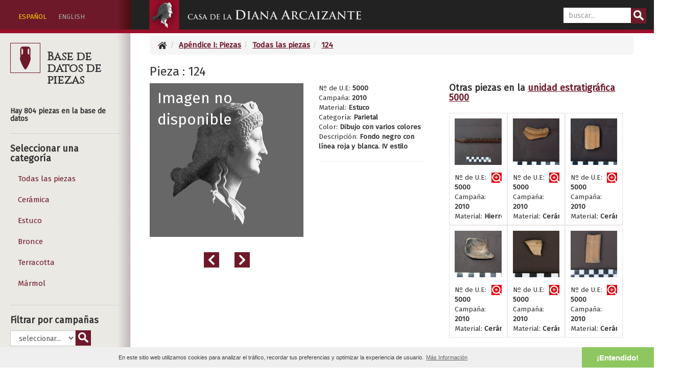

--- FILE ---
content_type: text/html; charset=UTF-8
request_url: https://dianaarcaizante.com/piezas/view/124?page=15
body_size: 7412
content:
<!DOCTYPE html>
<html>
<head>
    <meta charset="utf-8"/>    <meta name="viewport" content="width=device-width, initial-scale=1.0">
    <title>
        Casa de la Diana Arcaizante en Pompeya:
        Piezas    </title>
    <link href="/favicon.ico" type="image/x-icon" rel="icon"/><link href="/favicon.ico" type="image/x-icon" rel="shortcut icon"/>
    
	<link rel="stylesheet" href="/css/bootstrap.min.css"/>
	<link rel="stylesheet" href="/css/style.css"/>
	
	<script src="/js/jquery-3.1.1.min.js"></script>
	<script src="/js/bootstrap.min.js"></script>

            <link rel="stylesheet" href="//cdnjs.cloudflare.com/ajax/libs/cookieconsent2/3.0.2/cookieconsent.min.css"/>    <script src="//cdnjs.cloudflare.com/ajax/libs/cookieconsent2/3.0.2/cookieconsent.min.js"></script>    </head>
<body>
    
<nav class="navbar navbar-inverse navbar-fixed-top ">
      <div class="container-fluid">
      <div class="row">
      <!-- <div class="col-md-2 col-sm-12 col-xs-12 cabsidebar"> -->
      <div class="col-xs-12 col-sm-12 col-md-3 col-lg-2 cabsidebar hidden-xs hidden-sm">
      <div class="idiomas"><!-- ENG | <span>ESP</span> | ITA -->
          <ul>
          
          <li class="activo">
          <a href="/piezas/cambiar-idioma/es">ESPAÑOL</a>                    </li>

          <li>
          <a href="#" data-toggle="tooltip" data-placement="bottom" title="Coming soon">ENGLISH</a>
          </li>

          </ul>
      </div>
      </div>
      <!-- <div class="col-md-6 col-sm-6 col-xs-12"> -->
      <div class="col-xs-12 col-sm-6 col-md-6 col-lg-6">
        <div class="navbar-header">
          <!-- <div id="btnindice" class="visible-xs btn btn-info" data-toggle="collapse" data-target="#sidebar">ÍNDICE</div> -->
          <div id="btnindice" class="iconopeq indice visible-xs visible-sm"></div>
          <!-- <button type="button" class="navbar-toggle collapsed" data-toggle="collapse" data-target="#navbar" aria-expanded="false" aria-controls="navbar"> -->
            <span class="sr-only">Toggle navigation</span>
            <span class="icon-bar"></span>
            <span class="icon-bar"></span>
            <span class="icon-bar"></span>
          </button>

          
          <a href="/" class="navbar-brand logodiana"></a>        </div>
      </div>
      <!-- <div class="col-md-4 col-sm-6 col-xs-12"> -->
      <div class="col-xs-12 col-sm-6 col-md-3 col-lg-3">
        <div class="buscador"><form method="post" accept-charset="utf-8" role="form" action="/articles"><div style="display:none;"><input type="hidden" name="_method" value="POST"/></div><div class="form-group text required"><input type="text" name="q" class="form-control reg_mobile_input" oninvalid="setCustomValidity(&#039;Escribe al menos 4 caracteres&#039;)" oninput="setCustomValidity(&#039;&#039;)" pattern=".{0}|.{4,20}" placeholder="buscar..." maxlength="20" required="required" id="q"/></div><button type="submit" class="btnbuscar btn btn-default"></button></form></div>     
       <!--/.nav-collapse -->
        </div>
        </div>
      </div>
    </nav>
    <div class="container-fluid">

        <div class="row">
            <div id="sidebar" class="hidden-xs hidden-sm col-md-3 col-lg-2">
            
            
            
<div class="cabecdbimg">
    <div class="iconopeq bbddpiezas2 pad"></div>
    <h3>Base de datos de piezas</h3>
    </div>
<br>
<!-- <h5>Hay 804 piezas en la base de datos</h5> -->
<h5>Hay 804 piezas en la base de datos</h5>
<hr>
<h4>Seleccionar una categoría</h4>


<ul class="nav nav-sidebar">
                        <li class="">
                <a href="/piezas/index/todas">Todas las piezas</a>            </li>
            
            
            <li class="">
                <a href="/piezas/index/ceramica">Cerámica</a>            </li>
            <li class="">
                <a href="/piezas/index/estuco">Estuco</a>            </li>
            <li class="">
                <a href="/piezas/index/bronce">Bronce</a>            </li>
            <li class="">
                <a href="/piezas/index/terracotta">Terracotta</a>            </li>
            <li class="">
                <a href="/piezas/index/marmol">Mármol</a>            </li>



            
          </ul>




<hr><h4>Filtrar por campañas</h4><form method="post" accept-charset="utf-8" role="form" action="/piezas/index/campanas"><div style="display:none;"><input type="hidden" name="_method" value="POST"/></div><div class="form-group select required"><select name="ano" required="required" id="ano" class="form-control"><option value="">seleccionar...</option><option value="2009">2009</option><option value="2010">2010</option><option value="2013">2013</option></select></div><button type="submit" class="btnbuscar btn btn-default"></button></form><hr><h4>Filtrar por unidad estratigráfica</h4><form method="get" accept-charset="utf-8" role="form" action="/piezas/index/unidades"><div class="form-group select required"><select name="unidad" required="required" id="unidad" class="form-control"><option value="">seleccionar...</option><option value="10001">10001</option><option value="10002">10002</option><option value="10003">10003</option><option value="10004">10004</option><option value="1002">1002</option><option value="1009">1009</option><option value="1101">1101</option><option value="1102">1102</option><option value="1103">1103</option><option value="12001">12001</option><option value="13000">13000</option><option value="13001">13001</option><option value="14001">14001</option><option value="14002">14002</option><option value="17001">17001</option><option value="18001">18001</option><option value="1801 B">1801 B</option><option value="1802 B">1802 B</option><option value="1803 B">1803 B</option><option value="1804 B">1804 B</option><option value="1805 B">1805 B</option><option value="1806 B">1806 B</option><option value="1808 B">1808 B</option><option value="1809 B">1809 B</option><option value="1810 B">1810 B</option><option value="1812 B">1812 B</option><option value="19001">19001</option><option value="19002">19002</option><option value="201">201</option><option value="3001">3001</option><option value="3003">3003</option><option value="3004">3004</option><option value="3005">3005</option><option value="3006">3006</option><option value="3501">3501</option><option value="3801 A">3801 A</option><option value="3801 B">3801 B</option><option value="3801 C">3801 C</option><option value="3801 D">3801 D</option><option value="5000">5000</option><option value="5000 VT">5000 VT</option><option value="5001">5001</option><option value="5003">5003</option><option value="7001">7001</option><option value="7003">7003</option><option value="7004">7004</option><option value="VF 2010">VF 2010</option></select></div><button type="submit" class="btnbuscar btn btn-default"></button></form><hr><h4>Buscar piezas</h4><div class="buscador2" style="float:left;padding-top: 0px;"><form method="post" accept-charset="utf-8" role="form" action="/piezas"><div style="display:none;"><input type="hidden" name="_method" value="POST"/></div><div class="form-group text required"><input type="text" name="q2" class="form-control reg_mobile_input" oninvalid="setCustomValidity(&#039;Escribe al menos 4 caracteres&#039;)" oninput="setCustomValidity(&#039;&#039;)" pattern=".{0}|.{4,20}" placeholder="buscar..." maxlength="20" required="required" id="q2"/></div><button type="submit" class="btnbuscar btn btn-default"></button></form></div><div class="clearfix"></div><hr><div class="clearfix"></div>
<div id="indicepiezas" class="iconopeq indice"></div>
<h3 class="icono">Índice</h3>

<div class="clearfix"></div>



<div id="contenedor1" class="contmenu off">


	<div id="navigation">
	
	
	<ul>
	<!-- <li id="capitulo0" class="capitulo "><a href="/version2/">PORTADA</a></li>
	<li id="linksectionintro" data-cap="0" class=""><a href="/version2/#introduccion">Introducción</a></li> -->
	<li id="capitulo0" class="capitulo">
	<div id="visto66" class="vistosec"></div>	<a href="/#introduccion"><span class="mini-texto">Introducción</span></a>
	</li>
	</ul>

	<ul><li id="capitulo1" data-cap="1" class="capitulo  "><div id="visto18" class="vistocap"></div><a href="/es/capitulo-1/1-Excavaciones-historicas-en-la-Maseria-de-Irace-en-el-siglo-XVIII/18"><span class="recuadrocapitulo">I</span>Excavaciones históricas en la Masería de Irace en el siglo XVIII</a></li><li id="linksection9" data-cap="1" class=""><div id="visto19" class="vistosec"></div><a href="/es/capitulo-1/9-Cartas-de-Carlos-III/19"><span class="mini-carta">Cartas de Carlos III</span></a></li><li id="linksection10" data-cap="1" class=""><div id="visto29" class="vistosec"></div><a href="/es/capitulo-1/10-Diarios-de-excavacion/29"><span class="mini-textoantiguo">Diarios de excavación</span></a></li><li id="linksection11" data-cap="1" class=""><div id="visto26" class="vistosec"></div><a href="/es/capitulo-1/11-Piezas-encontradas/26"><span class="mini-piezas">Piezas encontradas</span></a></li></ul><ul><li id="capitulo2" class="capitulo  "><div id="visto68" class="vistocap"></div><a href="/es/capitulo-2/13-La-insula-VII-6-durante-el-siglo-XIX/68"><span class="recuadrocapitulo">II</span>La insula VII.6 durante el siglo XIX</a></li><li id="linksection14" data-cap="2" class=""><div id="visto70" class="vistosec"></div><a href="/es/capitulo-2/14-Un-dibujo-de-Edmond-Chambert-de-la-Casa-del-Peristilo/70"><span class="mini-texto">Un dibujo de Edmond Chambert de la Casa del Peristilo</span></a></li></ul><ul><li id="capitulo3" class="capitulo  "><div id="visto15" class="vistocap"></div><a href="/es/capitulo-3/15-Excavaciones-de-Giuseppe-Spano-1910/15"><span class="recuadrocapitulo">III</span>Excavaciones de Giuseppe Spano 1910</a></li><li id="linksection16" data-cap="3" class=""><div id="visto12" class="vistosec"></div><a href="/es/capitulo-3/16-Fases-constructivas/12"><span class="mini-interactivo3d">Fases constructivas</span></a></li><li id="linksection17" data-cap="3" class=""><div id="visto50" class="vistosec"></div><a href="/es/capitulo-3/17-Subterraneos/50"><span class="mini-interactivo3d">Subterráneos</span></a></li><li id="linksection18" data-cap="3" class=""><div id="visto62" class="vistosec"></div><a href="/es/capitulo-3/18-Piezas-encontradas/62"><span class="mini-piezas">Piezas encontradas</span></a></li></ul><ul><li id="capitulo4" class="capitulo  "><div id="visto14" class="vistocap"></div><a href="/es/capitulo-4/23-Epigrafia-en-la-casa-y-su-localizacion/14"><span class="recuadrocapitulo">IV</span>Epigrafía en la casa y su localización</a></li><li id="linksection24" data-cap="4" class=""><div id="visto31" class="vistosec"></div><a href="/es/capitulo-4/24-Grafitos-en-la-Casa-de-la-Diana-Arcaizante/31"><span class="mini-interactivo3d">Grafitos en la Casa de la Diana Arcaizante</span></a></li><li id="linksection25" data-cap="4" class=""><div id="visto32" class="vistosec"></div><a href="/es/capitulo-4/25-Grafitos-en-la-Domus-VII-6-38/32"><span class="mini-interactivo3d">Grafitos en la Domus VII.6.38</span></a></li></ul><ul><li id="capitulo5" class="capitulo  "><div id="visto9" class="vistocap"></div><a href="/es/capitulo-5/26-Bombardeo-de-la-Insula-en-1943/9"><span class="recuadrocapitulo">V</span>Bombardeo de la Insula en 1943</a></li><li id="linksection27" data-cap="5" class=""><div id="visto10" class="vistosec"></div><a href="/es/capitulo-5/27-Operacion-Avalanche-1943/10"><span class="mini-texto">Operación Avalanche 1943</span></a></li><li id="linksection28" data-cap="5" class=""><div id="visto53" class="vistosec"></div><a href="/es/capitulo-5/28-Grafitos-en-las-bovedas-subterraneas/53"><span class="mini-epigrafia">Grafitos en las bóvedas subterráneas</span></a></li></ul><ul><li id="capitulo6" class="capitulo  "><div id="visto4" class="vistocap"></div><a href="/es/capitulo-6/29-Campanas-2007-2017/4"><span class="recuadrocapitulo">VI</span>Campañas 2007 - 2017</a></li><li id="linksection30" data-cap="6" class=""><div id="visto21" class="vistosec"></div><a href="/es/capitulo-6/30-Informes-de-excavacion-Campana-2009/21"><span class="mini-texto">Informes de excavación - Campaña 2009</span></a></li><li id="linksection31" data-cap="6" class=""><div id="visto65" class="vistosec"></div><a href="/es/capitulo-6/31-Informes-de-excavacion-Campana-2013/65"><span class="mini-texto">Informes de excavación - Campaña 2013</span></a></li><li id="linksection32" data-cap="6" class=""><div id="visto33" class="vistosec"></div><a href="/es/capitulo-6/32-Mosaicos/33"><span class="mini-mosaico">Mosaicos</span></a></li><li id="linksection33" data-cap="6" class=""><div id="visto63" class="vistosec"></div><a href="/es/capitulo-6/33-Estratigrafia-vertical/63"><span class="mini-estratigrafia">Estratigrafía vertical</span></a></li><li id="linksection34" data-cap="6" class=""><div id="visto52" class="vistosec"></div><a href="/es/capitulo-6/34-Excavacion-del-patio-de-la-Diana/52"><span class="mini-interactivo3d">Excavación del patio de la Diana</span></a></li><li id="linksection35" data-cap="6" class=""><div id="visto34" class="vistosec"></div><a href="/es/capitulo-6/35-Estratigrafias/34"><span class="mini-estratigrafia">Estratigrafías</span></a></li><li id="linksection36" data-cap="6" class=""><div id="visto51" class="vistosec"></div><a href="/es/capitulo-6/36-Excavacion-en-el-peristilo-de-la-casa-VII-6-38/51"><span class="mini-interactivo3d">Excavación en el peristilo de la casa VII.6.38</span></a></li><li id="linksection37" data-cap="6" class=""><div id="visto25" class="vistosec"></div><a href="/es/capitulo-6/37-Propuesta-de-reconstruccion-virtual/25"><span class="mini-interactivo3d">Propuesta de reconstrucción virtual</span></a></li><li id="linksection38" data-cap="6" class=""><div id="visto28" class="vistosec"></div><a href="/es/capitulo-6/38-Tablinum-y-patio-3d/28"><span class="mini-interactivo3d">Tablinum y patio 3d</span></a></li><li id="linksection39" data-cap="6" class=""><div id="visto64" class="vistosec"></div><a href="/es/capitulo-6/39-Impluvium/64"><span class="mini-interactivo3d">Impluvium</span></a></li><li id="linksection49" data-cap="6" class=""><div id="visto36" class="vistosec"></div><a href="/es/capitulo-6/49-Sistema-hidraulico/36"><span class="mini-interactivo3d">Sistema hidráulico</span></a></li><li id="linksection50" data-cap="6" class=""><div id="visto67" class="vistosec"></div><a href="/es/capitulo-6/50-Excavacion-del-deposito-de-agua-D-4000/67"><span class="mini-interactivo3d">Excavación del depósito de agua (D-4000)</span></a></li><li id="linksection52" data-cap="6" class=""><div id="visto71" class="vistosec"></div><a href="/es/capitulo-6/52-Estudio-arqueozoologico-de-los-restos-oseos/71"><span class="mini-analisis">Estudio arqueozoológico de los restos óseos</span></a></li><li id="linksection53" data-cap="6" class=""><div id="visto35" class="vistosec"></div><a href="/es/capitulo-6/53-Piezas-encontradas/35"><span class="mini-piezas">Piezas encontradas</span></a></li></ul><ul><li id="capitulo7" class="capitulo  "><div id="visto2" class="vistocap"></div><a href="/es/capitulo-7/54-Tecnologias-empleadas/2"><span class="recuadrocapitulo">VII</span>Tecnologías empleadas</a></li><li id="linksection55" data-cap="7" class=""><div id="visto6" class="vistosec"></div><a href="/es/capitulo-7/55-Escanometria/6"><span class="mini-escanometria">Escanometría</span></a></li><li id="linksection56" data-cap="7" class=""><div id="visto24" class="vistosec"></div><a href="/es/capitulo-7/56-Estudios-sobre-la-escanometria-y-su-aplicacion-a-la-reconstruccion-3D/24"><span class="mini-escanometria">Estudios sobre la escanometría y su aplicación a la reconstrucción 3D</span></a></li><li id="linksection57" data-cap="7" class=""><div id="visto7" class="vistosec"></div><a href="/es/capitulo-7/57-Fotogrametria/7"><span class="mini-fotogrametria">Fotogrametría</span></a></li><li id="linksection58" data-cap="7" class=""><div id="visto8" class="vistosec"></div><a href="/es/capitulo-7/58-Georradar/8"><span class="mini-georadar">Georradar</span></a></li><li id="linksection59" data-cap="7" class=""><div id="visto22" class="vistosec"></div><a href="/es/capitulo-7/59-Deteccion-y-registro-de-estructuras-arqueologicas/22"><span class="mini-georadar">Detección y registro de estructuras arqueológicas</span></a></li><li id="linksection60" data-cap="7" class=""><div id="visto49" class="vistosec"></div><a href="/es/capitulo-7/60-Diseno-y-programacion-web/49"><span class="mini-codigo">Diseño y programación web</span></a></li></ul><ul><li id="capitulo8" class="capitulo   "><a href="/es/capitulo-8/61-Apendice-documental/13"><span class="">Apéndice documental</span></a></li><li id="linkpiezas" data-cap="8" class=""><div id="visto102" class="vistosec"></div><a href="/piezas?lang=es"><span class="mini-piezas">Base de datos de piezas</span></a></li><li id="linkimagenes" data-cap="8" class=""><div id="visto103" class="vistosec"></div><a href="/directus-files?lang=es"><span class="mini-galeria">Base de datos de imágenes</span></a></li><li id="linksectionbibliografia" data-cap="8" class=""><div id="visto101" class="vistosec"></div><a href="/articles/bibliografia-alfabetica?lang=es"><span class="mini-bibliografia">Bibliografía</span></a></li><li id="linksection62" data-cap="8" class=""><div id="visto74" class="vistosec"></div><a href="/es/capitulo-8/62-Galeria-de-fotogrametrias/74"><span class="mini-fotogrametria">Galería de fotogrametrías</span></a></li><li id="linksection63" data-cap="8" class=""><div id="visto38" class="vistosec"></div><a href="/es/capitulo-8/63-Iconoteca-de-edicion/38"><span class="mini-iconos">Iconoteca de edición</span></a></li></ul><ul><li id="capitulo9" class="capitulo  "><div id="visto23" class="vistocap"></div><a href="/es/capitulo-9/64-Equipo-participante-en-el-proyecto/23"><span class="mini-equipo">Equipo participante en el proyecto</span></a></li><li id="linksection65" data-cap="9" class=""><div id="visto54" class="vistosec"></div><a href="/es/capitulo-9/65-Agradecimientos/54"><span class="mini-corazon">Agradecimientos</span></a></li></ul>	

	
</div>
<!-- <div id="testPanel">
	<input id="clear" type="button" value="Clear">
	<input id="autoscroll" type="button" value="Autoscroll">
	<br>
	<input type="radio" name="test" value="unoptimized" checked> Unoptimized<br>
	<input type="radio" name="test" value="cachingObjects"> Caching objects<br>
	<input type="radio" name="test" value="improvedLoop"> Improve loop<br>
	<input type="radio" name="test" value="mapSections"> Map sections<br>
	<input type="radio" name="test" value="optimized"> Optimize all<br>
	<input type="radio" name="test" value="throttleUnoptimized"> Unoptimized (throttle)<br>
	<input type="radio" name="test" value="throttleOptimized"> Optimize all (throttle)<br>
	<div id="results"></div>
</div> -->
</div>
            

            </div>

            <!-- <div class="col-sm-1 col-md-2 sidebar2">
            
            

            <h2>SIDEBAR 2</h2>
            



            </div> -->

            <!-- <div class="col-sm-9 col-sm-offset-3 col-md-8 col-md-offset-4 main"> -->
           <!--  <div class="col-sm-9 col-sm-offset-3 col-md-9 col-md-offset-3 main"> -->
           <div class="col-sm-12 col-md-9 col-md-offset-3 col-lg-10 col-lg-offset-2 main">
                
                                
                
<!-- <div class="piezas index large-9 medium-8 columns content"> -->
    
  <!-- <h4>urlpaginator: </h4> 
   <h4>id: 124</h4>
   <h4>seccion: </h4> -->

    
<div data-cap="8" class="sectionview piezas"><ul class="breadcrumb"><li><a href="/"><img src="/img/../img/inicio.png" alt=""/></a></li><li><a href="/piezas">Apéndice I: Piezas</a></li><li><a href="/piezas/index">Todas las piezas</a></li><li class="active"><a href="/piezas/view/124">124</a></li></ul>    <h3>Pieza : 124</h3>

    <div class="col-md-6 col-lg-4 col-sm-7 col-xs-12 sinpaddingL">
            <div class="nodisponible"><span>Imagen no disponible</span><img src="/img/../img/no-disponible.jpg" alt="Imagen no disponible" class="img-responsive"/></div>
            <div class="clearfix"></div>
            <div class="row">
            <div class="col-xs-6">
            <a href="/piezas/view/144?page=15"><div class="iconogrande anterior"></div></a>            </div>
            <div class="col-xs-6">
            <a href="/piezas/view/112?page=15"><div class="iconogrande siguiente2"></div></a>            </div>
            </div>
    </div>

    
        <div class="col-md-4 col-lg-3 col-sm-5 col-xs-6">
            <div class="textopeq">
            Nº de U.E: <strong>5000</strong><br>                        Campaña: <strong>2010</strong><br>            

            Material: <strong>Estuco</strong><br>Categoría: <strong>Parietal</strong><br>Color: <strong>Dibujo con varios colores</strong><br>Descripción: <strong>Fondo negro con línea roja y blanca. IV estilo</strong><br>            

            </div>

            <hr>
            


        </div>
        <div class="clearfix-md"></div>
        <div class="col-md-12 col-lg-4 col-lg-offset-1">
            


	<h4>Otras piezas en la <a href="/piezas/index/unidades/5000">unidad estratigráfica 5000</a>                    	
    </h4>
	
	

		

		        <!-- <div class="col-md-2 col-sm-4 col-xs-6"> -->
        <div class="col-xs-6 col-sm-4 col-md-2 col-lg-4 recuadropeq">
            
            <div class="cuadrado"><a href="/piezas/view/149?page=15"><div class="iconovermas"></div></a><img src="/img/../media/thumbs/119.jpg" alt="2010-Hierro" class="img-responsive"/></div><div class="piepiezas"><a href="/piezas/view/149?page=15"><div class="vermas"></div></a>Nº de U.E: <strong>5000</strong><br>Campaña: <strong>2010</strong><br><div class="lineasola">Material: <strong>Hierro</strong></div>
        </div>
        </div>
            
            
            <!-- <div class="col-md-2 col-sm-4 col-xs-6"> -->
        <div class="col-xs-6 col-sm-4 col-md-2 col-lg-4 recuadropeq">
            
            <div class="cuadrado"><a href="/piezas/view/146?page=15"><div class="iconovermas"></div></a><img src="/img/../media/thumbs/118.jpg" alt="2010-Cerámica" class="img-responsive"/></div><div class="piepiezas"><a href="/piezas/view/146?page=15"><div class="vermas"></div></a>Nº de U.E: <strong>5000</strong><br>Campaña: <strong>2010</strong><br><div class="lineasola">Material: <strong>Cerámica</strong></div>
        </div>
        </div>
            
            
            <!-- <div class="col-md-2 col-sm-4 col-xs-6"> -->
        <div class="col-xs-6 col-sm-4 col-md-2 col-lg-4 recuadropeq">
            
            <div class="cuadrado"><a href="/piezas/view/145?page=15"><div class="iconovermas"></div></a><img src="/img/../media/thumbs/117.jpg" alt="2010-Cerámica" class="img-responsive"/></div><div class="piepiezas"><a href="/piezas/view/145?page=15"><div class="vermas"></div></a>Nº de U.E: <strong>5000</strong><br>Campaña: <strong>2010</strong><br><div class="lineasola">Material: <strong>Cerámica</strong></div>
        </div>
        </div>
            
            
            <!-- <div class="col-md-2 col-sm-4 col-xs-6"> -->
        <div class="col-xs-6 col-sm-4 col-md-2 col-lg-4 recuadropeq">
            
            <div class="cuadrado"><a href="/piezas/view/144?page=15"><div class="iconovermas"></div></a><img src="/img/../media/thumbs/116.jpg" alt="2010-Cerámica" class="img-responsive"/></div><div class="piepiezas"><a href="/piezas/view/144?page=15"><div class="vermas"></div></a>Nº de U.E: <strong>5000</strong><br>Campaña: <strong>2010</strong><br><div class="lineasola">Material: <strong>Cerámica</strong></div>
        </div>
        </div>
            
            
            <!-- <div class="col-md-2 col-sm-4 col-xs-6"> -->
        <div class="col-xs-6 col-sm-4 col-md-2 col-lg-4 recuadropeq">
            
            <div class="cuadrado"><a href="/piezas/view/112?page=15"><div class="iconovermas"></div></a><img src="/img/../media/thumbs/115.jpg" alt="2010-Cerámica" class="img-responsive"/></div><div class="piepiezas"><a href="/piezas/view/112?page=15"><div class="vermas"></div></a>Nº de U.E: <strong>5000</strong><br>Campaña: <strong>2010</strong><br><div class="lineasola">Material: <strong>Cerámica</strong></div>
        </div>
        </div>
            
            
            <!-- <div class="col-md-2 col-sm-4 col-xs-6"> -->
        <div class="col-xs-6 col-sm-4 col-md-2 col-lg-4 recuadropeq">
            
            <div class="cuadrado"><a href="/piezas/view/102?page=15"><div class="iconovermas"></div></a><img src="/img/../media/thumbs/114.jpg" alt="2010-Cerámica" class="img-responsive"/></div><div class="piepiezas"><a href="/piezas/view/102?page=15"><div class="vermas"></div></a>Nº de U.E: <strong>5000</strong><br>Campaña: <strong>2010</strong><br><div class="lineasola">Material: <strong>Cerámica</strong></div>
        </div>
        </div>
            
            
     
            </div>
    



<div class="clearfix"></div>

<div class="col-lg-10 col-md-12 col-sm-12 col-xs-12 sinpaddingL conpaddingR">
<h3>Todas las piezas</h3>
<h4>Página 15 de 34</h4>



        
        <div id="106" class="col-md-2 col-sm-4 col-xs-6 recuadro ">

            <div class="piepiezas"><a href="/piezas/view/106?page=15"><div class="vermas"></div></a>Nº de U.E: <strong>5000</strong><br>Campaña: <strong>2010</strong><br>Material: <strong>Material constructivo</strong><br>
                        </div>
            
            <div class="clearfix"></div>
            

        </div>
            
        <div id="107" class="col-md-2 col-sm-4 col-xs-6 recuadro ">

            <div class="piepiezas"><a href="/piezas/view/107?page=15"><div class="vermas"></div></a>Nº de U.E: <strong>5000</strong><br>Campaña: <strong>2010</strong><br>Material: <strong>Cerámica</strong><br>Forma: <strong>Galbo</strong><br>
                        </div>
            
            <div class="clearfix"></div>
            

        </div>
            
        <div id="108" class="col-md-2 col-sm-4 col-xs-6 recuadro ">

            <div class="piepiezas"><a href="/piezas/view/108?page=15"><div class="vermas"></div></a>Nº de U.E: <strong>5000</strong><br>Campaña: <strong>2010</strong><br>Material: <strong>Cerámica</strong><br>Forma: <strong>Galbo</strong><br>Descripción: <strong>Pasta con desgrasante grueso</strong><br>
                        </div>
            
            <div class="clearfix"></div>
            

        </div>
            
        <div id="109" class="col-md-2 col-sm-4 col-xs-6 recuadro ">

            <div class="piepiezas"><a href="/piezas/view/109?page=15"><div class="vermas"></div></a>Nº de U.E: <strong>5000</strong><br>Campaña: <strong>2010</strong><br>Material: <strong>Cerámica</strong><br>Forma: <strong>Galbo</strong><br>
                        </div>
            
            <div class="clearfix"></div>
            

        </div>
            
        <div id="110" class="col-md-2 col-sm-4 col-xs-6 recuadro ">

            <div class="piepiezas"><a href="/piezas/view/110?page=15"><div class="vermas"></div></a>Nº de U.E: <strong>5000</strong><br>Campaña: <strong>2010</strong><br>Material: <strong>Pavimento</strong><br>Descripción: <strong>Fragmentos de piedra rectangular o cuasi</strong><br>
                        </div>
            
            <div class="clearfix"></div>
            

        </div>
            
        <div id="111" class="col-md-2 col-sm-4 col-xs-6 recuadro ">

            <div class="piepiezas"><a href="/piezas/view/111?page=15"><div class="vermas"></div></a>Nº de U.E: <strong>5000</strong><br>Campaña: <strong>2010</strong><br>Material: <strong>Estuco</strong><br>Color: <strong>Blanco</strong><br>Descripción: <strong>Moldurado, con líneas rojas entre muesca y muesca</strong><br>
                        </div>
            
            <div class="clearfix"></div>
            

        </div>
            
        <div id="113" class="col-md-2 col-sm-4 col-xs-6 recuadro ">

            <div class="piepiezas"><a href="/piezas/view/113?page=15"><div class="vermas"></div></a>Nº de U.E: <strong>5000</strong><br>Campaña: <strong>2010</strong><br>Material: <strong>Cerámica</strong><br>Forma: <strong>Pie</strong><br>
                        </div>
            
            <div class="clearfix"></div>
            

        </div>
            
        <div id="114" class="col-md-2 col-sm-4 col-xs-6 recuadro ">

            <div class="piepiezas"><a href="/piezas/view/114?page=15"><div class="vermas"></div></a>Nº de U.E: <strong>5000</strong><br>Campaña: <strong>2010</strong><br>Material: <strong>Cerámica</strong><br>Forma: <strong>Galbo</strong><br>
                        </div>
            
            <div class="clearfix"></div>
            

        </div>
            
        <div id="115" class="col-md-2 col-sm-4 col-xs-6 recuadro ">

            <div class="piepiezas"><a href="/piezas/view/115?page=15"><div class="vermas"></div></a>Nº de U.E: <strong>5000</strong><br>Campaña: <strong>2010</strong><br>Material: <strong>Vidrio</strong><br>Color: <strong>Dibujo con varios colores</strong><br>Descripción: <strong>Piedra vítrea redondeada, con colores variados, de gama azul</strong><br>
                        </div>
            
            <div class="clearfix"></div>
            

        </div>
            
        <div id="116" class="col-md-2 col-sm-4 col-xs-6 recuadro ">

            <div class="piepiezas"><a href="/piezas/view/116?page=15"><div class="vermas"></div></a>Nº de U.E: <strong>5000</strong><br>Campaña: <strong>2010</strong><br>Material: <strong>Hierro</strong><br>Descripción: <strong>Grandes</strong><br>
                        </div>
            
            <div class="clearfix"></div>
            

        </div>
            
        <div id="117" class="col-md-2 col-sm-4 col-xs-6 recuadro ">

            <div class="piepiezas"><a href="/piezas/view/117?page=15"><div class="vermas"></div></a>Nº de U.E: <strong>5000</strong><br>Campaña: <strong>2010</strong><br>Material: <strong>Estuco</strong><br>Color: <strong>Dibujo con varios colores</strong><br>Descripción: <strong>Rama vegetal. Quizá de II o III estilo</strong><br>
                        </div>
            
            <div class="clearfix"></div>
            

        </div>
            
        <div id="118" class="col-md-2 col-sm-4 col-xs-6 recuadro ">

            <div class="piepiezas"><a href="/piezas/view/118?page=15"><div class="vermas"></div></a>Nº de U.E: <strong>5000</strong><br>Campaña: <strong>2010</strong><br>Material: <strong>Estuco</strong><br>Color: <strong>Dibujo con varios colores</strong><br>Descripción: <strong>Franjas de color, verde con amarillo y rojos</strong><br>
                        </div>
            
            <div class="clearfix"></div>
            

        </div>
            
        <div id="119" class="col-md-2 col-sm-4 col-xs-6 recuadro ">

            <div class="piepiezas"><a href="/piezas/view/119?page=15"><div class="vermas"></div></a>Nº de U.E: <strong>5000</strong><br>Campaña: <strong>2010</strong><br>Material: <strong>Estuco</strong><br>Color: <strong>Dibujo con varios colores</strong><br>Descripción: <strong>Flor con gran tallo en fondo amarillo. IV estilo</strong><br>
                        </div>
            
            <div class="clearfix"></div>
            

        </div>
            
        <div id="120" class="col-md-2 col-sm-4 col-xs-6 recuadro ">

            <div class="piepiezas"><a href="/piezas/view/120?page=15"><div class="vermas"></div></a>Nº de U.E: <strong>5000</strong><br>Campaña: <strong>2010</strong><br>Material: <strong>Estuco</strong><br>Color: <strong>Dibujo con varios colores</strong><br>Descripción: <strong>Amarillo y granate. Línea blanca. IV estilo</strong><br>
                        </div>
            
            <div class="clearfix"></div>
            

        </div>
            
        <div id="121" class="col-md-2 col-sm-4 col-xs-6 recuadro ">

            <div class="piepiezas"><a href="/piezas/view/121?page=15"><div class="vermas"></div></a>Nº de U.E: <strong>5000</strong><br>Campaña: <strong>2010</strong><br>Material: <strong>Estuco</strong><br>Color: <strong>Dibujo con varios colores</strong><br>Descripción: <strong>Amarillo, rojo y orla blanca</strong><br>
                        </div>
            
            <div class="clearfix"></div>
            

        </div>
            
        <div id="122" class="col-md-2 col-sm-4 col-xs-6 recuadro ">

            <div class="piepiezas"><a href="/piezas/view/122?page=15"><div class="vermas"></div></a>Nº de U.E: <strong>5000</strong><br>Campaña: <strong>2010</strong><br>Material: <strong>Estuco</strong><br>Color: <strong>Dibujo con varios colores</strong><br>Descripción: <strong>Fondo negro con flor, IV estilo.</strong><br>
                        </div>
            
            <div class="clearfix"></div>
            

        </div>
            
        <div id="123" class="col-md-2 col-sm-4 col-xs-6 recuadro ">

            <div class="piepiezas"><a href="/piezas/view/123?page=15"><div class="vermas"></div></a>Nº de U.E: <strong>5000</strong><br>Campaña: <strong>2010</strong><br>Material: <strong>Estuco</strong><br>Color: <strong>Dibujo con varios colores</strong><br>Descripción: <strong>Fondo negro con línea amarilla, IV estilo.</strong><br>
                        </div>
            
            <div class="clearfix"></div>
            

        </div>
            
        <div id="124" class="col-md-2 col-sm-4 col-xs-6 recuadro active">

            <div class="piepiezas"><a href="/piezas/view/124?page=15"><div class="vermas"></div></a>Nº de U.E: <strong>5000</strong><br>Campaña: <strong>2010</strong><br>Material: <strong>Estuco</strong><br>Color: <strong>Dibujo con varios colores</strong><br>Descripción: <strong>Fondo negro con línea roja y blanca. IV estilo</strong><br>
                        </div>
            
            <div class="clearfix"></div>
            

        </div>
            
        <div id="125" class="col-md-2 col-sm-4 col-xs-6 recuadro ">

            <div class="piepiezas"><a href="/piezas/view/125?page=15"><div class="vermas"></div></a>Nº de U.E: <strong>5000</strong><br>Campaña: <strong>2010</strong><br>Material: <strong>Estuco</strong><br>Color: <strong>Dibujo con varios colores</strong><br>Descripción: <strong>Fondo negro con rojo y línea amarilla. IV estilo</strong><br>
                        </div>
            
            <div class="clearfix"></div>
            

        </div>
            
        <div id="126" class="col-md-2 col-sm-4 col-xs-6 recuadro ">

            <div class="piepiezas"><a href="/piezas/view/126?page=15"><div class="vermas"></div></a>Nº de U.E: <strong>5000</strong><br>Campaña: <strong>2010</strong><br>Material: <strong>Estuco</strong><br>Color: <strong>Dibujo con varios colores</strong><br>Descripción: <strong>Motas de colores sobre fondo negro. IV estilo</strong><br>
                        </div>
            
            <div class="clearfix"></div>
            

        </div>
            
        <div id="127" class="col-md-2 col-sm-4 col-xs-6 recuadro ">

            <div class="piepiezas"><a href="/piezas/view/127?page=15"><div class="vermas"></div></a>Nº de U.E: <strong>5000</strong><br>Campaña: <strong>2010</strong><br>Material: <strong>Estuco</strong><br>Color: <strong>Dibujo con varios colores</strong><br>Descripción: <strong>Granates con líneas amarillas y blancas</strong><br>
                        </div>
            
            <div class="clearfix"></div>
            

        </div>
            
        <div id="128" class="col-md-2 col-sm-4 col-xs-6 recuadro ">

            <div class="piepiezas"><a href="/piezas/view/128?page=15"><div class="vermas"></div></a>Nº de U.E: <strong>5000</strong><br>Campaña: <strong>2010</strong><br>Material: <strong>Estuco</strong><br>Color: <strong>Dibujo con varios colores</strong><br>Descripción: <strong>Estucos verdes con líneas amarillas o blancas</strong><br>
                        </div>
            
            <div class="clearfix"></div>
            

        </div>
            
        <div id="129" class="col-md-2 col-sm-4 col-xs-6 recuadro ">

            <div class="piepiezas"><a href="/piezas/view/129?page=15"><div class="vermas"></div></a>Nº de U.E: <strong>5000</strong><br>Campaña: <strong>2010</strong><br>Material: <strong>Estuco</strong><br>Color: <strong>Dibujo con varios colores</strong><br>Descripción: <strong>Negros con orla en amarillo. IV esilo.</strong><br>
                        </div>
            
            <div class="clearfix"></div>
            

        </div>
            
        <div id="130" class="col-md-2 col-sm-4 col-xs-6 recuadro ">

            <div class="piepiezas"><a href="/piezas/view/130?page=15"><div class="vermas"></div></a>Nº de U.E: <strong>5000</strong><br>Campaña: <strong>2010</strong><br>Material: <strong>Estuco</strong><br>Color: <strong>Dibujo con varios colores</strong><br>Descripción: <strong>Negros con restos de pintura verde, como de troncos de flores. IV esilo.</strong><br>
                        </div>
            
            <div class="clearfix"></div>
            

        </div>
    

    <div class="clearfix"></div>
    

    <div class="paginator">
        <ul class="pagination">
                        
            <li class="prev"><a rel="prev" aria-label="Previous" href="/piezas?page=14"><span aria-hidden="true">&lt; anterior</span></a></li>            <ul class="pagination"><li><a href="/piezas?page=11">11</a></li><li><a href="/piezas?page=12">12</a></li><li><a href="/piezas?page=13">13</a></li><li><a href="/piezas?page=14">14</a></li><li class="active"><span>15 <span class="sr-only">(current)</span></span></li><li><a href="/piezas?page=16">16</a></li><li><a href="/piezas?page=17">17</a></li><li><a href="/piezas?page=18">18</a></li><li><a href="/piezas?page=19">19</a></li></ul>            <li class="next"><a rel="next" aria-label="Next" href="/piezas?page=16"><span aria-hidden="true">siguiente &gt;</span></a></li>        </ul>
        
    </div> 


            </div>

</div>
</div><!--sectionview-->
                <hr>
 
            </div>
            

        </div>
    </div>


    <footer>
    <div class="col-md-12 sinpadding griscolofon">
                <div class="pieancho">
                  
                  <div class="col-sm-12 col-md-9 col-md-offset-3 col-lg-10 col-lg-offset-2 main">
                    
                            
                            <div class="row">
                                <div class="col-xs-12 col-sm-12 col-md-12 col-lg-12">
                                    
                                    <div class="recuadrologo2"><img src="/img/logos2-1.jpg" alt="Gobierno de España: Ministerio de Educación, Cultura y Deporte"></div>
                                    <div class="recuadrologo"><img src="/img/logos2-2.jpg" alt="Gobierno de España: Ministerio de Economía y Competitivad. Secretaría de Estado de Investigación, Desarrollo y Competitividad"></div>
                                    <div class="recuadrologo"><img src="/img/logos1.png" alt="Real Academia de Bellas Artes de San Fernando"></div>
                                    <div class="recuadrologo"><img src="/img/logos3.png" alt="Universidad Complutense de Madrid"></div>
                                    <div class="recuadrologo"><img src="/img/logos4.jpg" alt="Soprintendeza Pompei"></div>
                                    <div class="recuadrologo"><img src="/img/logos5.png" alt="Museo Archeologico Nazionale di Napoli"></div>
                                </div>
                            </div>
                            
                            
                  </div>
                </div>
                
                  
                  <div class="col-sm-12 col-md-9 col-md-offset-3 col-lg-10 col-lg-offset-2 main colofon">
                    

                            <div class="row">



                                <div class="col-xs-12 col-sm-12 col-md-12 col-lg-8">
									<p><b>MINECO HAR2014-53170-P</b> &nbsp;&#8226;&nbsp; <b>ISBN: 978-84-96406-45-2</b> &nbsp;&#8226;&nbsp; Fecha de edición: julio 2017 &nbsp;&#8226;&nbsp; Última actualización: 07-11-2017<br>
                                    Copyright &copy; 2011-2026 Real Academia de Bellas Artes de San Fernando &nbsp;&#8226;&nbsp; <a href="mailto:diana@rabasf.com"><span class="mini-email">Contacto</span></a>
                                    &nbsp;&#8226;&nbsp; 
                                    <a href="/privacidad-y-cookies">Política de Cookies</a>                                    &nbsp;&#8226;&nbsp;
                                    <a href="/aviso-legal">Aviso Legal</a>                                    </p>
                                    
                                </div>

                                <div class="col-xs-12 col-sm-12 col-md-12 col-lg-4">
                                
                                
                                

                                    <div id="redessociales">

                                    <div class="redes2">
                                         <div id="btn-seguir">
                                          Sigue el proyecto en Facebook:
                                        </div>
                                        <!-- Facebook -->
                                        <div id="diana-fb">
                                        <a href="https://www.facebook.com/DianaArcaizante/" target="_blank">
                                            <img src="/img/diana-fb.jpg" alt="Página de Facebook del proyecto de la Diana Arcaizante">
                                        </a>
                                        </div>
                                    </div>   

                                    <div class="redes1">
                                        <div id="btn-compartir">
                                          Compartir:
                                        </div>
                                        <!-- Facebook -->
                                        <div id="btn-fb">
                                        <a href="http://www.facebook.com/sharer.php?u=http://www.dianaarcaizante.com" target="_blank">
                                            <img src="/img/icono-facebook.png" alt="Facebook">
                                        </a>
                                        </div>
                                        <!-- Twitter -->
                                        <div id="btn-tw">
                                        <a href="https://twitter.com/share?url=http://www.dianaarcaizante.com&amp;hashtags=DianaArcaizante" target="_blank">
                                            <img src="/img/icono-twitter.png" alt="Twitter">
                                        </a>
                                        </div>
                                    </div>


                                    </div>

                                </div>

                            </div>
                            
                  </div>
                
    </div>
</footer>

    <script>
    $( document ).ready(function() {

        $( "#btnindice" ).click(function() {
            $( "#sidebar").scrollTop(0);
            $('#sidebar').toggleClass('in');
            $('.navbar-fixed-top').toggleClass('in');
            $('.buscador').toggleClass('enmovil');
        });
        $( "#indicepiezas" ).on('click', function(){
        $( this ).toggleClass('on off');
            $( "#contenedor1" ).slideToggle( "slow", function(){
            $( "#contenedor1").toggleClass('on off');
            });
        });

    });
    </script>

</body>
</html>


--- FILE ---
content_type: text/css
request_url: https://dianaarcaizante.com/css/style.css
body_size: 14577
content:
@import url('https://fonts.googleapis.com/css?family=Fira+Sans');
@import url('https://fonts.googleapis.com/css?family=Cinzel');

body{
	font-family: 'Fira Sans', Arial, serif;
  font-size:15px;
	/*margin: 100px 0!important;*/
	margin:0px 0 0 0!important;
}
a{
  color: #6e1929;/*#821212*/
}
a:hover{
  color: #e30613;/*#821212*/
}
h1 {
    font-size: 2.7em;
    text-align: center;
    margin: 30px 5px;
    font-family: 'Cinzel', Georgia, Serif;
    font-weight: bold;
}
h3.sig {
    border-left: #ccc solid 1px;
    padding: 0px 20px;
}
h4.ant {
    float: right;
    padding: 12px 20px;
}
h4, h5{
  font-weight: bold;
}
.section, .sectionview{
  background:#FFF;
  outline: 8px solid rgba(255,255,255,0.5);
  padding-bottom: 20px;
}
.section a, .sectionview a{
  font-weight:bold;
  text-decoration: underline;
}
/*.sectionview li{
  margin-left: 40px;
}*/
.main {
  /*margin-top: 30px;*/
  padding: 20px;
}
.section h4, .sectionview h4 {
    margin: 40px 0 20px 0;
}
.sectionview.piezas h4 {
    margin: 0 0 20px 0;
}
.section p, .sectionview p, #seccionsola p {
    text-align: justify;
    font-size:1.1em;

}

.sectionview img.img-responsive, .section img.img-responsive{
    /*margin-top: 20px;*/
    margin-bottom: 30px;
}

.logodiana{
    /*background: url(../img/logo_peq.png);*/
    background: url(../img/logo-diana-arcaizante.png);
    width: 430px;
    height: 58px;
    background-size: contain;
}
/*.logodiana.grande{
    background: url(../img/logo_peq.png);
    width: 668px;
    height: 90px;
    background-size: contain;
	max-height: 100px;
    margin-top: 20px;
    -webkit-transition-delay: 1s;
    transition-delay: 1s;
}*/
.img-responsive{
	max-width: 100%; 
	display:block; 
	height: auto;
}
.navbar-fixed-top {
    z-index: 9999;
}
input#q {
    height: 30px;
    max-width: 132px;
    border: none;
    border-radius:0px;
    background: #ffffff;
    padding-left: 10px;
	display: inline-block;
}
.btnbuscar{
    background: #6e1929 url(../img/lupa2.png) 50% 50% no-repeat;
    width: 30px;
    height: 30px;
    border: none;
    border-radius:0px;
    padding: 10px;
    transition: 0.5s;
	display: inline-block;
}
.btnbuscar:hover{
   background-color: #e30613;
}
.form-group.text {
  display: inline-block;
    padding-bottom: 0;
    margin-bottom: 0;
}
.buscador {
    float: right;
    padding-top: 15px;
    opacity:1;
    transition:1s;
    -webkit-transition-delay: 1.4s; /* Safari */
    transition-delay: 1.4s;
    /*transition:1s;*/
   /* margin-right: 33%;*/
}

.buscador.ocultar{
  /*display:none;*/
  opacity:0;
  transition:1s;
}
.buscador2 {
    /*float: right;*/
    padding-top: 15px;
    /*opacity:1;
    transition:1s;
    transition-delay: 1.4s;*/
    /*transition:1s;*/
   /* margin-right: 33%;*/
}
select#unidad, select#ano{
    max-width: 132px;
    height: 31px;
    border-radius: 0px;
}
.form-group.select {
    float: left;
}
.piefoto {
    /* background: #BCFAF9; */
    clear:both;
    background: #887575;
    color: #FFF;
    font-size: 0.9em;
    margin-top: -29px;
    margin-bottom: 30px;
    padding: 5px;
}
.piefoto2 {
    background: #887575;
    color: #FFF;
    font-size: 0.9em;
    padding: 5px;
    margin-top: -30px;
    /*margin-bottom: 20px;*/
}
.txthotspotmovil .piefoto2 {
  margin-bottom: 30px;
}
.popover-content .contenedorimagen {
    margin-top: 6px;
}
.popover-content .piefoto {
     margin-bottom: 6px;
}
.botonera{
  text-align: center;
  transform: translate(0px, 30px);
}
.txthotspotmovil .piefoto {
    background: #887575;
    color: #FFF;
    font-size: 0.9em;
    margin-top: -29px!important;
    margin-bottom: 15px;
    margin-left: 20px;
    margin-right: 20px;
    transform: translate(0px, -49px);
    padding: 5px;
    clear: both;
}
.txthotspotmovil a{
    text-decoration: underline;
}
.txthotspotmovil .row .img-responsive {
    margin-top: 20px;
}
figcaption.bdimg {
    /* background: #BCFAF9; */
    position: absolute;
    background: none;
    color: #FFF;
    font-size: 0.9em;
    margin-top: -40px;
    /* width: 100%; */
    height: 40px;
    margin-bottom: 15px;
    padding: 5px;
}
figcaption.bdimg a {
    background: #6e1929 url(../img/ver-en-contexto.png) no-repeat center;
	/*background: #6e1929 url(../img/iconos/Iconos-alfa_texto_explicativo.png) no-repeat center;*/
    background-size: contain;
    text-indent: -9999px;
    /* text-align: right; */
    /* float: right; */
    /* position: absolute; */
    width: 30px;
    height: 30px;
    overflow: hidden;
    /* display: inline-block; */
    float: left;
    margin-right: 5px;
    margin-top: 0;
    /* display: flex; */
    /* right: 0; */
}
figcaption.bdimg a:hover {
background-color:#e30613;
}

figcaption {
    /* background: #BCFAF9; */
    background: #887575;
    color: #FFF;
    font-size: 0.9em;
    margin-top: -30px;
    margin-bottom: 15px;
    padding: 5px;
}
figcaption.blanco {
    background: #FFF;
}

figure {
  display: table;
  margin: 30px auto;
}
/*figcaption a {
    color: #FFCC00;
}*/
figcaption span{
    margin-left:6px;
}
figcaption { display: table-caption; caption-side: bottom ; }
figure img { width: 100%}
.prev a {
    margin: 20px 0;
}
.next a {
    background: #CAFE69;
    margin: 20px;
}
/* paginacion botones libro*/
.libro.pagination>li>a, .libro.pagination>li>span {
    position: relative;
    float: left;
    padding: 16px 16px;
    margin-left: 10px;
    line-height: 1.42857143;
    color: #6e1929;
    text-decoration: none;
    background-color: #fff;
    border: 1px solid #ddd;
}
.libro .pagination>li>a, .libro .pagination>li>span {
    position: relative;
    float: left;
    padding: 16px 16px;
    margin-left: 10px;
    line-height: 1.42857143;
    color: #6e1929;
    text-decoration: none;
    background: #fff url(../img/esquina.png) no-repeat 100% 100%;
    border: 1px solid #ddd;
}
/**/
.pagination>li>a, .pagination>li>span {
    position: relative;
    float: left;
    padding: 6px 12px;
    margin-left: -1px;
    line-height: 1.42857143;
    color: #6e1929;
    text-decoration: none;
    background-color: #fff;
    border: 1px solid #ddd;
}
.pagination>.active>a, .pagination>.active>a:focus, .pagination>.active>a:hover, .pagination>.active>span, .pagination>.active>span:focus, .pagination>.active>span:hover {
    z-index: 3;
    color: #fff;
    cursor: default;
    background-color: #ad777c;
    border-color: #ad777c;
}

/*#navigation .capitulo {
    font-weight: bold;
    margin-left: -10px;
    border-top: 1px solid #6e1929!important;
}*/
#navigation .capitulo {
    font-weight: bold;
    margin-left: -10px;
    padding-left: 4px!important;
    /*border-top: 2px solid #6e1929!important;*/
    border-top: 2px solid #d6b7bd!important;
    /* border-bottom: 1px solid #6e1929!important; */
}
.capitulo {
    font-weight: bold;
    margin-left: -10px;
}
.capituloactivo {
    /*background: #ddcfcc;
    border-left: 0px solid #ebe9e4!important;*/
}
.marco{
	/*border:2px solid #666666;*/
  border:2px solid #887575;
 /* margin:15px 0;*/
}
.idiomas {
    font-size: 13px;
    /*margin-top: 20px;*/
}
.idiomas ul {
    list-style-type: none;
    padding-left: 21px;
    margin-top: 24px;
}
.idiomas li {
    display: inline-block;
    margin-right: 20px;
}
.idiomas li a{
    color: #a9a7a7;
}
.idiomas li.activo a {
    color: #FFCC00;
}
.nodisponible {
	width: 100%;
  min-height: 100px;
  background: #CCC;
}
.nodisponible span {
    position: absolute;
    color: #FFF;
    font-size: 2em;
    padding: 8px 15px;
}
.vistosec {
    width: 0px;
    height: 40px;
    margin-left: -5px;
    margin-top: -7px;
    border-top: 2px solid #9c0f29;
    /* background: #9c0f29; */
    background: rgba(156,15,41,0.1);
    background: -moz-linear-gradient(top, rgba(156,15,41,0.1) 0%, rgba(156,15,41,0) 100%);
    background: -webkit-gradient(left top, left bottom, color-stop(0%, rgba(156,15,41,0.1)), color-stop(100%, rgba(156,15,41,0)));
    background: -webkit-linear-gradient(top, rgba(156,15,41,0.1) 0%, rgba(156,15,41,0) 100%);
    background: -o-linear-gradient(top, rgba(156,15,41,0.1) 0%, rgba(156,15,41,0) 100%);
    background: -ms-linear-gradient(top, rgba(156,15,41,0.1) 0%, rgba(156,15,41,0) 100%);
    background: linear-gradient(to bottom, rgba(156,15,41,0.1) 0%, rgba(156,15,41,0) 100%);
    filter: progid:DXImageTransform.Microsoft.gradient( startColorstr='#9c0f29', endColorstr='#9c0f29', GradientType=0 );
    position: absolute;
    pointer-events: none;
    /*transition:0.5s;*/
}
.vistocap {
    width: 0px;
    height: 40px;
    margin-left: -4px;
    margin-top: -7px;
    /*background: #9c0f29;#ec7209*/;
    border-top: 2px solid #9c0f29;
    /* background: #9c0f29; */
    background: rgba(156,15,41,0.1);
    background: -moz-linear-gradient(top, rgba(156,15,41,0.1) 0%, rgba(156,15,41,0) 100%);
    background: -webkit-gradient(left top, left bottom, color-stop(0%, rgba(156,15,41,0.1)), color-stop(100%, rgba(156,15,41,0)));
    background: -webkit-linear-gradient(top, rgba(156,15,41,0.1) 0%, rgba(156,15,41,0) 100%);
    background: -o-linear-gradient(top, rgba(156,15,41,0.1) 0%, rgba(156,15,41,0) 100%);
    background: -ms-linear-gradient(top, rgba(156,15,41,0.1) 0%, rgba(156,15,41,0) 100%);
    background: linear-gradient(to bottom, rgba(156,15,41,0.1) 0%, rgba(156,15,41,0) 100%);
    filter: progid:DXImageTransform.Microsoft.gradient( startColorstr='#9c0f29', endColorstr='#9c0f29', GradientType=0 );
    position: absolute;
    pointer-events: none;
    /*transition:0.5s;*/
}
span.recuadrocapitulo {
    width: 25px;
    /* height: 50px; */
    padding: 2px 2px;
    /* border: 1px solid #000; */
    background: #b37e88;
    color: #fff;
    float: left;
    margin-right: 6px;
    /* font-size: 1em; */
    margin-left: -4px;
    margin-bottom: 3px;
    margin-top: -2px;
    text-align: center;
}
.capituloactivo span.recuadrocapitulo {
    
    background: #6d1828;
    
}
.cuadrado{
	height:0;
	width:100%;
	padding-bottom:100%;
  margin-bottom: 15px;
	/*background:#e30713;*/
  overflow: hidden;
  position:relative;
}
.cuadrado img{
  transition: 0.4s;
}
/*
.cuadrado img:hover{
  opacity:0.75;
  transition: 0.4s;
}
*/
.cuadrado .active{
  background:#FFCC00;
}
.cc-revoke, .cc-window {
    font-size: 11px!important;
  line-height: 1em!important;
  text-align: center!important;
}
.cc-btn {
    font-size: 1.4em!important;
}
.recuadro{
  padding:15px;
  border:1px solid #e8e5e5;
}
.recuadropeq{
  padding:10px;
  border:1px solid #e8e5e5;
}
.recuadro.active{
  border:2px solid red;
  background: #f7dbd5;
}
.sinpaddingL {
    padding-left: 0!important;
}
.conpaddingR {
  padding-right: 66px!important;
}
.vermas{
  height: 20px;
  width: 20px;
  background: #e30713 url(../img/ver-mas.png);
  /* position: absolute; */
  /*right: 0px;
  bottom: 0px;*/
  float: right;
}
/*.iconolupa {
    background: url(../img/icono-ver-mas.png);
    position: absolute;
    background-size: contain;
   
    transition: 1s;
    bottom: 45px;
}*/
.iconolupa {
    background: #6e1929 url(../img/btnlupa.png);
    position: absolute;
    background-size: contain;
    /* pointer-events: none; */
    transition: 1s;
    bottom: 30px;
    /* left: 0; */
}
.iconovermas {
    background: url(../img/icono-ver-mas.png);
    height: 100%;
    width: 100%;
    position: absolute;
    opacity: 0;
    background-size: contain;
    /*pointer-events: none;*/
    transition:1s;
}
.iconovermas:hover{
  /*pointer-events: none;*/
  opacity: 0.5;
}
.minilink, .mini-link{
background-image: url(../img/enlace-externo.png);
background-position: left center;
background-repeat: no-repeat;
padding-left: 20px; /* Or size of icon + spacing */
}
.mini-link figcaption{
  background-image: url(../img/enlace-externo-bl.png);
}
.mini-audio{
background-image: url(../img/mini-voz.png);
background-position: left center;
background-repeat: no-repeat;
padding-left: 25px; /* Or size of icon + spacing */
}
.mini-sketch{
background-image: url(../img/mini-icono-rotar3d.png);
background-position: left center;
background-repeat: no-repeat;
padding-left: 25px; /* Or size of icon + spacing */
}
.mini-equipo{
background-image: url(../img/mini-equipo.png);
background-position: left center;
background-repeat: no-repeat;
padding-left: 25px; /* Or size of icon + spacing */
}
/*p > a > .contexto{
  padding-left:20px;
}*/
span.contexto {
    padding-left: 20px;
}
.mini-texto{
background-image: url(../img/mini-texto.png);
background-position: left center;
background-repeat: no-repeat;
padding-left: 25px; /* Or size of icon + spacing */
}
.mini-codigo{
background-image: url(../img/mini-codigo.png);
background-position: left center;
background-repeat: no-repeat;
padding-left: 25px; /* Or size of icon + spacing */
}
.mini-email{
background-image: url(../img/mini-email.png);
background-position: left center;
background-repeat: no-repeat;
padding-left: 20px; /* Or size of icon + spacing */
}
.mini-iconos{
background-image: url(../img/mini-iconos.png);
background-position: left center;
background-repeat: no-repeat;
padding-left: 25px; /* Or size of icon + spacing */
}
.mini-mosaico{
background-image: url(../img/mini-mosaicos.png);
background-position: left center;
background-repeat: no-repeat;
padding-left: 25px; /* Or size of icon + spacing */
}
.mini-georadar{
background-image: url(../img/mini-georadar.png);
background-position: left center;
background-repeat: no-repeat;
padding-left: 25px; /* Or size of icon + spacing */
}
.mini-corazon{
background-image: url(../img/mini-corazon.png);
background-position: left center;
background-repeat: no-repeat;
padding-left: 25px; /* Or size of icon + spacing */
}
.mini-analisis{
background-image: url(../img/mini-analisis.png);
background-position: left center;
background-repeat: no-repeat;
padding-left: 25px; /* Or size of icon + spacing */
}
.mini-carta{
background-image: url(../img/mini-carta.png);
background-position: left center;
background-repeat: no-repeat;
padding-left: 25px; /* Or size of icon + spacing */
}
.mini-escanometria{
background-image: url(../img/mini-escanometria.png);
background-position: left center;
background-repeat: no-repeat;
padding-left: 25px; /* Or size of icon + spacing */
}
.mini-fotogrametria{
background-image: url(../img/mini-icono-rotar3d.png);
background-position: left center;
background-repeat: no-repeat;
padding-left: 25px; /* Or size of icon + spacing */
}
.mini-estratigrafia{
background-image: url(../img/mini-estratigrafia.png);
background-position: left center;
background-repeat: no-repeat;
padding-left: 25px; /* Or size of icon + spacing */
}
.mini-galeria{
background-image: url(../img/mini-galeria.png);
background-position: left center;
background-repeat: no-repeat;
padding-left: 25px; /* Or size of icon + spacing */
}
.mini-textoantiguo{
background-image: url(../img/mini-textoantiguo.png);
background-position: left center;
background-repeat: no-repeat;
padding-left: 25px; /* Or size of icon + spacing */
}
.mini-bibliografia{
background-image: url(../img/mini-bibliografia.png);
background-position: left center;
background-repeat: no-repeat;
padding-left: 25px; /* Or size of icon + spacing */
}
.mini-interactivo3d{
/*background-image: url(../img/mini-interactivo3d.png);*/
background-image: url(../img/mini-interactivo3d.png);
background-position: left center;
background-repeat: no-repeat;
padding-left: 25px; /* Or size of icon + spacing */
}
.mini-pdf{
background-image: url(../img/mini-pdf.png);
    background-position: left top;
    background-repeat: no-repeat;
    padding-left: 25px;
    padding-bottom: 1px;
}
.mini-youtube{
background-image: url(../img/mini-youtube.png);
    background-position: left top;
    background-repeat: no-repeat;
    padding-left: 25px;
    padding-bottom: 1px;
}

.mini-piezas{
background-image: url(../img/mini-piezas.png);
background-position: left center;
background-repeat: no-repeat;
padding-left: 25px; /* Or size of icon + spacing */
}

.minipiezas.p{
  padding-left: 125px;
}
.mini-piezagriega{
background-image: url(../img/mini-piezagriega.png);
background-position: left center;
background-repeat: no-repeat;
padding-left: 20px; /* Or size of icon + spacing */
}
.mini-epigrafia{
background-image: url(../img/mini-epigrafia.png);
background-position: left center;
background-repeat: no-repeat;
padding-left: 25px; /* Or size of icon + spacing */
}
.minidescargar{
background-image: url(../img/descargar16x21.png);
background-position: left center;
background-repeat: no-repeat;
padding-left: 22px; /* Or size of icon + spacing */
}
.tab{
  margin-left:40px;
}
.contsketchfab{
   padding-top: 62.5%;
}
.ratio-inner {
    display: block;
    position: absolute;

    left: 0;
    top: 0;
    right: 0;
    bottom: 0;

    width: 100%;
    height: 100%;
}
.fadein {
   opacity: 1;
   transition: opacity .25s ease-in-out;
   -moz-transition: opacity .25s ease-in-out;
  -webkit-transition: opacity .25s ease-in-out;
}
.hotspot, .hotspoti{
  width: 13px;
    height: 13px;
    cursor: pointer;
  z-index: 100;
  color:#000000;
  /*background: rgba(255,255,16,.8);*//*#ffff10;*/
    /*border: 5px solid rgba(1,0,101,.8);*//*#010065;*/
  background:rgba(237,23,23,.8);
    border: 4px solid rgba(255,255,255,.8);
  background-size: 24px 24px;
    border-radius: 20%;
  text-align:center;
  text-decoration: none!important;
  transition: 1s;
  -webkit-user-select: none; /* Safari */        
  -moz-user-select: none; /* Firefox */
  -ms-user-select: none; /* IE10+/Edge */
  user-select: none; /* Standard */
}
.pop{
    background: #f7f1f1;
    width: auto;
    height: auto;
    border: 0px;
    padding: 2px 4px 2px 2px;
    color: #6e1929!important;
    border-radius: 0px;
    font-size: 0.95em;
    cursor: pointer;
    transition: 0.5s;
}

.hotspot.contexto{
    background: #f7f1f1;
    width: auto;
    height: auto;
    border: 0px;
    padding: 2px 4px 2px 2px;
    color: #6e1929!important;
    border-radius: 0px;
    transition: none!important;
    font-size: 0.95em;
    transition: 0.5s;
}
a.pop:hover {
    background: #e8d8d9;
    transition: 0.5s;
}
a.hotspot.contexto:hover{
    background: #e8d8d9;
    transition: 0.5s;
}
/*.hotspot.contexto .mini-piezas{
    padding-left: 15px!important;
}*/
.mini-imagen{
    background-image: url(../img/imagen-contexto.png);
    background-position: left center;
    background-repeat: no-repeat;
    padding-left: 20px;
}
.mini-mapa{
background-image: url(../img/mini-mapa.png);
background-position: left center;
background-repeat: no-repeat;
padding-left: 25px; /* Or size of icon + spacing */
}
.hotspotlink {
  /*width: 13px;
    height: 13px;*/
    cursor: pointer;
  z-index: 100;
  /*color:#000000;*/
  /*background: rgba(255,255,16,.8);*//*#ffff10;*/
    /*border: 5px solid rgba(1,0,101,.8);*//*#010065;*/
  background:rgba(237,23,23,.8);
    border: 1px solid rgba(255,255,255,.8);
  background-size: 24px 24px;
    border-radius: 20%;
  text-align:center;
  text-decoration: none!important;
  transition: 1s;
}
.hotspottxt {
    width: 22px;
    height: 22px;
    text-align: center;
    color: #6e1929;
    border: 1px solid #6e1929;
    margin-top: 15px;
    margin-right: 6px;
    /* border-radius: 20%; */
    display: inline-block;
}
#controldiapo, #controlfases, #controlsubterraneo, #controlestratigrafia, #controlfundidomapa, #controlgeorradar, #controlahenum{
    width: 58px;
    height: 90px;
    text-align: center;
    /* padding-top: 10px; */
    background: #ebe9e4;
}
.animacioncocina{
  background-image: url(../img/animacion-cocina.gif);
  background-size:cover;
  opacity:0;
  z-index: 40;
}
.animlluvia1{
  background-image: url(../img/animacion-lluvia1.gif);
  background-size:cover;
  opacity:0;
  z-index: 43;
}
.animlluvia2{
  background-image: url(../img/animacion-lluvia2.gif);
  background-size:cover;
  opacity:0;
  z-index: 45;
}
/*.letrero {
    background: rgba(0,0,0,0.2);
    padding: 20px;
    max-width: 350px;
    color: #CCC;
    position: absolute;
    right: 0;
    z-index: 99900;
    cursor: pointer;
}*/
.fasestxt, .helenistica {
    background: rgba(0,0,0,0.2);
    padding: 20px;
    max-width: 350px;
    position: absolute;
    right: 0;
    z-index: 200;
    opacity:0;
}
.helenistica {
  text-transform: uppercase;
}
.puntosocultos{
  display:none;
  transition:0.5s;
}

.intrografitos {
    /*background: rgba(0,0,0,0.2);
    padding: 20px;*/
    /*max-width: 750px;*/
    position: relative;
    /* left: 80px; */
    /* float: left; */
    /*margin-left: 100px;
    z-index: 99;*/
  }
  .lineatiempo {
   /* height: 84px;
    border-top: 1px solid #CCC;
    border-bottom: 1px solid #CCC;
    padding-top: 10px;
    padding-bottom: 10px;
    */
}
.relacionados {
    background: #efdada;
    padding: 20px;
}
.relacionados h4 {
    margin-top: 0px;
}
#redessociales {
    float: right;
}

#btn-fb {
width: 30px;
height: 30px;
/*padding: 5px;*/
background:#3b5998;
border: 0;
box-shadow: 0;
margin-right: 5px;
display:inline-block;
transition:0.5s;
}
#btn-tw {
width: 30px;
height: 30px;
/*padding: 5px;*/
background:#00a9f1;
border: 0;
box-shadow: 0;
display:inline-block;
transition:0.5s;
}
#btn-fb:hover , #btn-tw:hover{
background:#e40826;
}
#btn-compartir {
   width: 70px;
    display: inline-block;
    height: 10px;
    line-height: 14px;
}
#btn-seguir {
    margin-left: 20px;
    display: inline-block;
    margin-right: 8px;
    width: 183px;
}
#diana-fb {
    display: inline-block;
}
.redes1 {
    float: right;
    height: 35px;
    width: 150px;
}
.redes2 {
    float: right;
    height: 35px;
    width: 249px;
}
.btncamp {

    width: 80px;
    padding: 10px;
    text-align: center;
    cursor: pointer;
    float: left;
    margin-right: 20px;
    margin-bottom: 15px;
    font-size: 1.2em;
    border: 1px solid #CCC;

}
.textoscamp {
    min-height: 260px;
}
.textoscamp.off{
  display:none;
}
.btncamp:hover{
    background: #6e1929;
    color:#FFF;
    transition:0.5s;
}
.btncamp.on{
    background: #e30613;
    color:#FFF;
    text-align: center;
}
.planoexcavaciones{
  background-image: url(../img/plano-casa-de-la-diana-arcaizante.jpg);
  background-size:contain!important;
  z-index: 15;
}
.excavaciones2007.off, .excavaciones2008.off, .excavaciones2009.off, .excavaciones2010.off, .excavaciones2013.off, .excavaciones2017.off{
  opacity:0;
  transition:1s;
}
.excavaciones2007, .excavaciones2008, .excavaciones2009, .excavaciones2010, .excavaciones2013, .excavaciones2017{
  opacity:1;
  transition:1s;
}
.excavaciones2007{
  background-image: url(../img/excavaciones-2007.jpg);
  background-size:contain!important;
  z-index: 16;
}
.excavaciones2008{
  background-image: url(../img/excavaciones-2008.jpg);
  background-size:contain!important;
  z-index: 17;
}
.excavaciones2009{
  background-image: url(../img/excavaciones-2009.jpg);
  background-size:contain!important;
  z-index: 18;
}
.excavaciones2010{
  background-image: url(../img/excavaciones-2010.jpg);
  background-size:contain!important;
  z-index: 19;
}
.excavaciones2013{
  background-image: url(../img/excavaciones-2013.jpg);
  background-size:contain!important;
  z-index: 20;
}
/*.excavaciones2017{
  background-image: url(../img/excavaciones-2017.jpg);
  background-size:contain!important;
  z-index: 21;
}*/
.grafitos1{
  background-image: url(../media/render-patio-diana-arcaizante.jpg);
  background-size:cover;
  z-index: 15;
}
.grafitos2txt{
  background-image: url(../img/casa-38-3txt.png);
  background-size:cover;
  z-index: 17;
}
.grafitos2{
  background-image: url(../media/casa-38-3.jpg);
  background-size:cover;
  z-index: 15;
}
.grafitospuerta{
  background-image: url(../media/puerta-38-72-pompeya.jpg);
  background-size:cover;
  z-index: 15;
}
.peristiloagua{
  background-image: url(../media/angulo-viridarium.jpg);
  background-size:cover;
  z-index: 15;
}
.patiocolindante{
  background-image: url(../media/peristilo-casa-clindante.jpg);
  background-size:cover;
  z-index: 15;
}
.excavacionpatio{
  background-image: url(../media/Pompeya-Patio-de-la-Diana-2012.jpg);
  background-size:cover;
  z-index: 15;
}
.excavaciond4000{
  background-image: url(../img/d-4000.jpg);
  background-size:cover;
  z-index: 15;
}
.estratigrafia3{
  background-image: url(../img/estratigrafia-backwards.gif);
  opacity:0;
  z-index: 25;
}
.estratigrafia4{
  background-image: url(../media/estratigrafia4.jpg);
  opacity:0;
  z-index: 22;
}
.estratigrafia2{
  background-image: url(../img/estratigrafia.gif);
  opacity:0;
  z-index: 20;
}
.estratigrafia1{
  background-image: url(../media/estratigrafia.jpg);
  z-index: 15;
}
.farmacista2{
  background-image: url(../media/vico-del-Farmacista-muro-sin-letrina.jpg);
  opacity:0;
  z-index: 20;
}
.farmacista1{
  background-image: url(../media/vico-del-farmacista.jpg);
  opacity:1;
  z-index: 15;
}
.altar2{
  background-image: url(../media/altar-diana-2.jpg);
  opacity:0;
  z-index: 20;
}
.altar1{
  background-image: url(../media/altar-diana-1.jpg);
  opacity:1;
  z-index: 15;
}
.vega2{
  background-image: url(../img/vega2.jpg);
  opacity:0;
  z-index: 20;
}
.vega1{
  background-image: url(../img/vega1.jpg);
  opacity:1;
  z-index: 15;
}
.chambert2{
  background-image: url(../media/grabado-de-Ferdinando-Campana.jpg);
  opacity:0;
  z-index: 20;
}
.chambert1{
  background-image: url(../media/fresco-casa-del-Peristilo.jpg);
  opacity:1;
  z-index: 15;
}


.mapabombardeo2 {
    background-image: url(../img/bombardeo-pompeya-imagen-aerea.jpg);
    background-size: contain!important;
    background-position: 0px 0px!important;
    opacity:0;
    /* margin-top: -30px!important; */
    z-index: 20;
}
.mapabombardeo1 {
    background-image: url(../media/bombardeo-de-pompeya.jpg);
    background-size: contain!important;
    background-position: 0px 0px!important;
    /* margin-top: -30px!important; */
    z-index: 15;
}

#leyendasuperior{
  background:#cafe69;
}
.popover{
font-family: 'Fira Sans', Arial, serif;
}
.popover-content{
  color:#000;
}
.popover-content .img-responsive {
    margin: 10px 0;
}
.popover-content .mini-piezas, .popover-content .mini-sketch{
    padding-left: 20px!important;
}
.extenso0 + .popover {
   max-width:450px;
 }
.extenso + .popover {
   max-width:600px;
 }
 .extenso2 + .popover {
   max-width:800px;
 }
.hotspot a, .romano a{
/*pointer-events: none;*/
}
.altepi{
  min-height:270px;
}
.altepi0{
  min-height:230px;
}
.altepi h4, .altepi0 h4  {
    margin-top:10px;
}

.metros{
    font-size: 5em;
    color: rgba(0,0,0,0.2);
    position: absolute;
    margin-left:75px;
    z-index: 50;
}
.romano {
    font-size: 0.8em;
    color: #FFFFFF;
    width: 18px;
    height: 18px;
    border: 1px solid rgba(255,255,255,.8);
}
.romano:hover {
    color: #FFFFFF;
    text-decoration:none;
}
.puntostxt {
    font-size: 1.1em;
    color: #FFFFFF;
    /* background: #FFCC00; */
    width: 140px;
    height: 18px;
    z-index:100;
    text-align: center;
    margin-top: 6px;
    margin-left: -63px;
    line-height: 14px;
    text-shadow: 0px 0px 0 #000, -1px -1px 0 #000, 1px -1px 0 #000, -1px 1px 0 #000, 1px 1px 0 #000;
}
.puntostxt2 {
    font-size: 1.1em;
    color: #FFFFFF;
    /* background: #FFCC00; */
    width: 140px;
    height: 18px;
    text-align: center;
    margin-top: 19px;
    /*margin-left: -63px;*/
    pointer-events: none;
    margin-left: -61px;
    line-height: 14px;
    transition:0.3s;
    text-shadow: 0px 0px 0 #000, -1px -1px 0 #000, 1px -1px 0 #000, -1px 1px 0 #000, 1px 1px 0 #000;
}
.puntostxt2.over{
    transform: translate(15px, 35px);
}

.forzarespacio {
    min-width: 500px;
}
.capital {
    color: #000;
    font-size: 500%;
    margin-top: -23px;
    margin-bottom: -30px;
    margin-left: -15px;
    float: left;
    padding: 0 15px;
    /* font-family: 'Ewert', cursive; */
    /* font-family: 'Cinzel', Georgia, Serif; */
    font-family: 'Times New Roman', Georgia, Serif;
}
.pieportada .capital{
  color:#FFF;
}
.prefacio {
    margin-top: 63px;
    margin-right: 30px;
    font-weight: bold;
}
.prefacio p span{
  font-weight:normal;
}
.recuadrologo {
    float: left;
    margin-right: 30px;
    margin-bottom: 15px;
}
.recuadrologo2 {
    float: left;
    margin-bottom: 15px;
}

.recuadroicono {
    float: left;
    max-width: 100px;
    height: 150px;
    margin-right: 30px;
    margin-bottom: 10px;
}
.recuadroicono img{
    max-width:100px;
    background:#6e1929;
}
.ccc {
    background: #d9dae2;
    padding: 15px;
    /*margin: 15px 0;*/
    margin-top: 20px;
    margin-left: 10px;
    min-height:255px;
}
.persona {
    background: #d9dae2;
    /* padding: 15px 0px 10px 9px; */
    /* margin: 15px 0; */
    border: 15px solid #FFF;
    padding-top: 15px;
    transition:0.5s;
}
.row.iguales {
    display: flex;
    flex-wrap: wrap;
  }
.iguales.container:before,
.iguales.container:after,
.iguales.row:before,
.iguales.row:after {
   content: normal; /*IE doesn't support `initial`*/
}
.persona h4 {
    font-size: 1.1em;
    margin: 10px 5px 5px 5px;
}
.persona p{
    font-size: 1em!important;
    text-align: left!important;
}
.persona p span{
    color:#6e1929;
    font-size:bold;
}
.persona img{
float:left;
width:100px;
height:100px;
margin:0 20px 10px 0; 
}
.persona.apendice img{
width:100%;
height:auto;
margin-bottom: 15px;
}
.iconopeq.over{
  background-color:#e30613;
  border: 1px solid #e30613!important;
}
.icono35{
height:35px!important;
width:35px!important;
}
h5.icono35txt {
    color: #444;
    margin-left: 45px;
    font-size: 14px;
    font-family: 'Cinzel', Georgia, Serif;
    text-transform: uppercase;
    text-decoration: none!important;
}
.apendice img{
opacity:0.8;
transition:0.3s;
}
.apendice img.over{
opacity:1;
}
.persona.over{
background:#ad777c;
transition:0.5s;
}
.icono.over {
  color:#FFF;
  transition:0.5s;
  text-decoration: none!important;
}

.col-lg-6 .persona h4 {
    font-size: 1.15em;
}
.col-lg-6 .persona img{
width:140px;
height:140px;
}
.col-lg-6 .persona{
  min-height:310px;
}
.txthotspotmovil {
    text-align: justify;
    margin: 0 0 40px 0;
    background: #f7f1f1;
    padding: 40px;
}
.txthotspotmovil p{
  clear: both;
  font-size: 1em!important;
}
.txthotspotmovil img{
  float:right;
  padding:0 20px 20px 20px;
}

.contenedorimagen, .contampliado{
  position:relative;
  height: 0;
}
.alinearIzquierda{
float:left;
margin:15px 45px 15px 0;
}
.alinearDerecha{
float:right;
margin:15px 0 15px 45px;
}
.alinearDerecha2{
float:right;
margin:0px 0 10px 20px!important;
}
.centrar{
display: block;
margin-left: auto;
margin-right: auto;
text-align:center;
}
.imgpeqcentrada{
display: block;
margin-left: auto;
margin-right: auto;
text-align:center;
margin-bottom:15px;
}
.max600 {
    width: 100%;
    max-width: 600px;
    /*margin-bottom: 20px;*/
}
.max500 {
    width: 100%;
    max-width: 500px;
    margin-bottom: 20px;
}
.max400 {
	width: 100%;
    max-width: 400px;
}
.alturapoligonos{
  min-height:240px;
}
.my-gallery figure {
    float: left;
    width: 200px;
    height:200px;
    margin: 8px 8px 0 0;
    border: 1px solid #CCC;
}
figure.btnlupa {
    position: relative!important;
    width: 100%!important;
    height: auto!important;
    margin: 15px 0!important;
    border: none!important;
}
.iconoalpie {
    position: relative!important;
    width: 100%!important;
    height: auto!important;
    margin: 15px 0!important;
    border: none!important;
}
.iconogrande{
  width:58px;
  height:58px;
  float:left;
  transition:0.5s;
  cursor: pointer;
}
#mostrarindice{
  left:0px;
  top:100px;
  width:58px;
  height:58px;
  position:absolute;
  background: #6e1929 url(../img/icono-indice-portada.png) no-repeat center;
  background-size: contain;
  transition:0.5s;
  cursor:pointer;
}
#mostrarindice:hover{
  background-color: #e30613;
}
#mostrarindice.ocultar{
  left:-60px;
}
#indicepiezas{
  background: #6e1929 url(../img/icono-indice-portada.png) no-repeat center;
  background-size: contain;
  transition:0.5s;
  cursor:pointer;
}
#indicepiezas:hover{
  background-color: #e30613;
}
.titulolibro {
    height: auto;
    border: 1px solid #6e1929;
    padding: 0px 12px 5px 12px;
    margin-bottom: 20px;
}
.titulolibro h2 {
    color: #6e1929;
    font-size: 1.3em;
    font-weight: bold;
    font-family: 'Cinzel', Georgia, Serif;
    font-weight: bold;
}
.iconopeq {
    width: 57px;
    height: 57px;
    margin-left: 1px;
    float: left;
    outline: 1px solid #6e1929;
}
.trajan{
    color: #444;
    font-size: 13px;
    font-weight: bold;
    font-family: 'Cinzel', Georgia, Serif;
}
.closevitrine {
    /*background:rgba(155,155,155,0.5);*/
    width: 100%;
    height: 100%;
}
.galeria{
  background: url(../img/icono-galeria.png) no-repeat center;
  background-size: contain;
}
.lupa{
  background: url(../img/lupa.png) no-repeat center;
  background-size: contain;
}
.tricliniozoom1{
  background: url(../img/triclinio-zoom1.jpg) no-repeat center;
  /*background-size: 100%!important;*/
  z-index:23;
  transition:2.5s;
}
.tricliniozoom2{
  background: url(../img/triclinio-zoom2.png) no-repeat center;
  /*background-size: 100%!important;*/
  opacity:0;
  z-index:26;
  transition:2.5s;
}
.masinfo{
  background: url(../img/icono-mas-informacion.png) no-repeat center;
  background-size: contain;
}
.enlaces{
  background: url(../img/icono-enlaces.png) no-repeat center;
  background-size: contain;
}
.bibliografia{
  background: url(../img/icono-bibliografia.png) no-repeat center;
  background-size: contain;
}
.bibliografia2{
  background: #6e1929 url(../img/iconos-alfa/documentacion-bibliografia.png) no-repeat center;
  background-size: contain;
  margin-bottom: 15px;
}
.bbddpiezas{
  background: #6e1929 url(../img/iconos-alfa/contenido-ceramicaromana.png) no-repeat center;
  background-size: contain;
  margin-bottom: 15px;
}
.bbddpiezas2{
  background: url(../img/icono-bbddpiezas.png) no-repeat center;
  background-size: contain;
  margin-bottom: 15px;
}
.bbddimagenes{
  background: #6e1929 url(../img/iconos-alfa/digital-galeria.png) no-repeat center;
  background-size: contain;
  margin-bottom: 15px;
}
.sketchbtn{
  background: #6e1929 url(../img/iconos-alfa/digital-3Drotacion.png) no-repeat center;
  background-size: contain;
  margin-bottom: 15px;
}
.alfabetico{
  background: #e30613 url(../img/alfabetico.png) no-repeat center;
  background-size: contain;
}
.alfabeticoinfo{
  background: url(../img/alfabeticoinfo.png) no-repeat center;
  background-size: contain;
}
.porcapitulos{
  background: #e30613 url(../img/por-capitulos.png) no-repeat center;
  background-size: contain;
}
.porcapitulosinfo{
  background: url(../img/por-capitulos-info.png) no-repeat center;
  background-size: contain;
}
.generada{
  background: #e30613 url(../img/autor2.png) no-repeat center;
  background-size: contain;
}
/*ul.biblio {*/
ul.biblio {
    margin-left: 0;
    padding-left: 16px;
    list-style-type: square;
}
.bib h4 {
    margin: 10px 0;
}
.controlesbiblio {
    padding-bottom: 10px;
    margin-bottom: 30px;
    border-bottom: 4px solid #6e1929;
    font-weight:bold;
    line-height: 32px;
}
.controlesbiblio a{
    text-decoration: none;
    font-size:0.9em;
    font-weight:bold;
    margin-top:10px;
}
.controlesbiblio h5{
    text-decoration: none;
    font-size:0.9em;
    font-weight:bold;
    color:#6e1929;
}
.controlesbiblio a.ocultar, .controlesbiblio h5.ocultar{
    color:#CCC;
}
.iconover{
  background: url(../img/iconos-alfa/digital-ver.png) no-repeat center;
  background-size: contain;
}
.iconover.ocultar{
  background: url(../img/iconos-alfa/digital-ocultar.png) no-repeat center;
  background-size: contain;
}
.iconomedio{
    height:50px;
    width:50px;
    margin: 0 auto;
    background-color: #e30613;
    cursor: pointer;
    transition: 0.5s;
}
.iconomedio:hover, .iconomedio.ocultar:hover{
    background-color: #e30613;
}
.iconomedio.ocultar{
  background-color:#6e1929;
}
li.reciente.ocultar{
  display:none!important;
}

li.historica.ocultar {
    display: none!important;
}
.docupdf{
  background: url(../img/icono-archivopdf.png) no-repeat center;
  background-size: contain;
}
.docupdf2{
  background: #6e1929 url(../img/iconos-alfa/digital-archivopdf.png) no-repeat center;
  background-size: contain;
  margin-bottom: 15px;
  transition:0.5s;
}
.docupdf2:hover{
  background-color: #e30613;
  transition:0.5s;
}
.iconoiconos{
  background: #6e1929 url(../img/iconoiconos.png) no-repeat center;
  background-size: contain;
  margin-bottom: 15px;
}
.carta.abierta{
  background: #6e1929 url(../img/carta-abierta.png) no-repeat center;
  background-size: contain;
}
.carta.cerrada{
  background: #6e1929 url(../img/carta-cerrada.png) no-repeat center;
  background-size: contain;
}
.voz{
  background: #6e1929 url(../img/iconos/Iconos-alfa_voz.png) no-repeat center;
  background-size: contain;
}
.interactivo3d{
  background: #fff url(../img/3d-interactivo.png) no-repeat center;
  background-size: contain;
}
.rotar3d{
  background: #fff url(../img/icono-rotar3d.png) no-repeat center;
  background-size: contain;
}
.textodesplegable{
  background: #6e1929 url(../img/iconos/Iconos-alfa_texto_desplegable.png) no-repeat center;
  background-size: contain;
}
.hotspotdesplegable{
  background: #6e1929 url(../img/iconos/Iconos-alfa_texto_explicativo.png) no-repeat center;
  background-size: contain;
  margin-bottom:30px;
  margin-top: 20px;
}

.textodespl {
    background: #ffffff;
    margin-left: 75px;
    padding: 15px 15px 0px 15px;
    max-width: 504px;
}
a#dron2017.on {
    opacity: 1;
}
a#dron2017.off {
    opacity: 0;
}
.textodespl.on {
    opacity: 1;
}
.textodespl.off {
    opacity: 0;
}
.pagina.on {
   display:block;
}
.pagina.off {
    display: none;
}
.contcarta{
  transition:4s;
}
.contcarta.on {
    opacity: 1;
    display:block;
    transition:4s;
}
.contcarta.off {
    opacity: 0;
    display:none;
    transition:4s;
}
.contmenu.on {
    opacity: 1;
    display:block;
    transition:0.5s;
}
.contmenu.off {
    opacity: 0;
    display:none;
    transition:0.5s;
}
.contenedorimagen.on {
    display:block;
}
.contenedorimagen.off {
    display:none;
}
.iconomapainfo{
  background: #FFF url(../img/icono-mapa-info.png) no-repeat center;
  background-size: contain;
}
.iconomapa{
  background: #6e1929 url(../img/icono-mapa.png) no-repeat center;
  background-size: contain;
}
.iconomapa:hover{
  background: #e30613 url(../img/icono-mapa.png) no-repeat center;
  background-size: contain;
}
.iconomapacatrastal{
  background: url(../img/icono-mapa-catastral.png) no-repeat center;
  background-size: contain;
}
.iconovideo{
  background: #6e1929 url(../img/iconos/Iconos-alfa_video.png) no-repeat center;
  background-size: contain;
}
.iconovideoinfo{
  background: #FFF url(../img/icono-video-info.png) no-repeat center;
  background-size: contain;
}
.iconoestratigrafia{
  background: #6e1929 url(../img/icono-estratigrafia.png) no-repeat center;
  background-size: contain;
}
.iconoestratigrafia:hover{
  background: #e30613 url(../img/icono-estratigrafia.png) no-repeat center;
  background-size: contain;
}
.iconoescanometria{
  background: #6e1929 url(../img/iconos-alfa/fotografiayplanimetria-escanometrialaser.png) no-repeat center;
  background-size: contain;
}
.iconoescanometria:hover{
  background: #e30613 url(../img/iconos-alfa/fotografiayplanimetria-escanometrialaser.png) no-repeat center;
  background-size: contain;
}


.iconoreconstruccion{
  background: #6e1929 url(../img/iconos-alfa/arqueologia-monumentorecontruido.png) no-repeat center;
  background-size: contain;
}
.iconoreconstruccion:hover{
  background-color: #e30613;
}
.iconoexcava{
  background: #6e1929 url(../img/icono-fundido.png) no-repeat center;
}
.iconoexcava:hover{
  background-color: #e30613;
}
.iconoortofoto{
  background: #6e1929 url(../img/iconos-alfa/fotografiayplanimetria-ortofoto.png) no-repeat center;
  background-size: contain;
}
.iconoortofoto:hover{
  background-color: #e30613;
}

.ortofotomosaico {
    background-image: url(../img/ortofoto-triclinium.png);
    opacity:0;
    z-index: 50;
}
.mosaicohab2 {
    background-image: url(../img/mosaicohab2.png);
    opacity:0;
    z-index: 40;
}
.mosaicohab1 {
    background-image: url(../img/mosaicohab1.jpg);
    z-index: 30;
}
.estratigrafiavertical {
    background-image: url(../media/estratigrafia-vertical.jpg);
    z-index: 30;
}
.iconomedidas{
  background: #6e1929 url(../img/icono-medidas.png) no-repeat center;
  background-size: contain;
}
.iconomedidas:hover{
  background-color: #e30613;
}
.miniiconovideo{
  /*background: #e30613 url(../img/miniicono-video.png) no-repeat center;*/
  background: #e30613 url(../img/iconos/Iconos-alfa_video.png) no-repeat center;
  /*background-size: contain;*/
  width:30px;
  height:30px;
  background-size: 100% 100%;
  transition:0.3s;
  border-radius:0px;
}
.miniiconovideo:hover{
    background-color: #9c0f29;
    /*transform: scale(3,4);*/
    width:50px;
    height:50px;
    transform: translate(-10px, -10px);
    background-size: contain;
    
}
.hotspottxt.miniiconovideo {
  background: #e30613 url(../img/iconos/Iconos-alfa_video.png) no-repeat center;
  margin-top:24px;
  width:30px;
  height:30px;
  background-size: 100% 100%;
  transition:0.3s;
  border-radius:0px;
  transform:none;
}
.hotspottxt .mini-texto, .hotspottxt .mini-imagen, .hotspottxt .mini-mapa, .hotspottxt .mini-estratigrafia {
    margin-left: 2px;
}
.miniiconoimagen{
  /*background: #e30613 url(../img/miniicono-video.png) no-repeat center;*/
  background: url(../img/alfa_archivo_imagen.png) no-repeat center;
  /*background-size: contain;*/
  width:16px;
  height:16px;
  background-size: 100% 100%;
  transition:0.3s;
  border-radius:0px;
  border:0px;
}
.miniiconoimagen:hover{
    background-color: #9c0f29;
    /*transform: scale(3,4);*/
    width:50px;
    height:50px;
    transform: translate(-15px, -15px);
    background-size: contain;
    
    background: url(../img/alfa_archivo_imagen50.png) no-repeat center;
    background-color: #9c0f29;
    border:1px solid #FFF;
}
.miniiconotexto{
  /*background: #e30613 url(../img/miniicono-video.png) no-repeat center;*/
  background: url(../img/mini-texto2.png) no-repeat center;
  /*background-size: contain;*/
  width:16px;
  height:16px;
  background-size: 100% 100%;
  transition:0.3s;
  border-radius:0px;
  border:0px;
}
.miniiconotexto:hover{
    background-color: #9c0f29;
    /*transform: scale(3,4);*/
    width:50px;
    height:50px;
    transform: translate(-15px, -15px);
    background-size: contain;
    
    background: url(../img/mini-texto2_50.png) no-repeat center;
    background-color: #9c0f29;
    border:1px solid #FFF;
}

.miniestratigrafia{
  /*background: #e30613 url(../img/miniicono-video.png) no-repeat center;*/
  background: #e30613 url(../img/iconos/Iconos-alfa_estratigrafia_3d.png) no-repeat center;
  /*background-size: contain;*/
  background-size: 100% 100%;
  width:30px;
  height:30px;
  border-radius:0px;
  transition:0.3s;
}
.minidron{
  background: #e30613 url(../img/iconos-alfa/fotografiayplanimetria-fotoaerea.png) no-repeat center;
  background-size: 100% 100%;
  width:40px;
  height:40px;
  border-radius:0px;
  transition:0.3s;
}
.miniestratigrafia:hover {
    background-color: #9c0f29;
    /*transform: scale(3,4);*/
    width:50px;
    height:50px;
    transform: translate(-10px, -10px);
    background-size: contain;
    border-radius:0px;
}
.minimapa{
  /*background: #e30613 url(../img/iconos-alfa/fotografiayplanimetria-planoexcavacion.png) no-repeat center;*/
  background: #e30613 url(../img/iconomedio-mapa.png) no-repeat center;
  /*background-size: contain;*/
  background-size: 100% 100%;
  width:30px;
  height:30px;
  border-radius:0px;
  transition:0.3s;
}
.minimapa:hover {
	background: #e30613 url(../img/iconos-alfa/fotografiayplanimetria-planoexcavacion.png) no-repeat center;
    background-color: #9c0f29;
    /*transform: scale(3,4);*/
    width:50px;
    height:50px;
    transform: translate(-10px, -10px);
    background-size: contain;
    border-radius:0px;
}
.minigaleria{
  background: #e30613 url(../img/galeria.png) no-repeat center;
  /*background-size: contain;*/
  background-size: 100% 100%;
  width:30px;
  height:30px;
  border-radius:0px;
  border: 1px solid rgba(255,255,255,.8);
  transition:0.3s;
}
.minigaleria:hover {
  background: #e30613 url(../img/iconos-alfa/digital-galeria.png) no-repeat center;
    background-color: #9c0f29;
    /*transform: scale(3,4);*/
    width:50px;
    height:50px;
    transform: translate(-10px, -10px);
    background-size: contain;
    border-radius:0px;
}
.miniescanometria{
  /*background: #e30613 url(../img/miniicono-video.png) no-repeat center;*/
  background: #e30613 url(../img/iconos-alfa/fotografiayplanimetria-escanometrialaser.png) no-repeat center;
  /*background-size: contain;*/
  background-size: 100% 100%;
  width:30px;
  height:30px;
  border-radius:0px;
  transition:0.3s;
}

@keyframes animatedBackground {
  0% { background-position: 40% 0; }
  85% { background-position: 40% 0; }
  95% { background-position: 15% 0; }
  90% { background-position: 40% 0; }
  100% { background-position: 40% 0; }
}

.siguiente{
  /*background: #6e1929 url(../img/icono-siguiente.png) no-repeat center;*/
  background: #6e1929 url(../img/icono-siguiente.png) center;
  background-repeat: repeat-x;
  animation: animatedBackground 8s ease-out alternate infinite;
  /*animation-name: animatedBackground;
  animation-duration: 1s;
  animation-delay: 10s;
  animation-iteration-count: infinite;
  animation-direction: alternate;*/
  overflow: hidden;
}
.siguiente:hover{
  background-color: #e30613;
  /*background-size: contain;*/
}
.siguiente2{/*sin el efecto*/
    background: #6e1929 url(../img/iconos-alfa/digital-dcha.png) center no-repeat;
    background-size: contain;
    width: 30px;
    height: 30px;
margin-bottom: 20px;
}
.anterior{
background: #6e1929 url(../img/iconos-alfa/digital-dcha.png) center no-repeat;
background-size: contain;
width: 30px;
height: 30px;
float:right;
margin-bottom: 20px;
/*voltear imagen horizontalmente*/
  -moz-transform: scaleX(-1);
    -o-transform: scaleX(-1);
    -webkit-transform: scaleX(-1);
    transform: scaleX(-1);
    filter: FlipH;
    -ms-filter: "FlipH";
}
.siguiente:hover, .siguiente2:hover, .anterior:hover{
  background-color: #e30613;
}

.indice{
  background: url(../img/icono-indice.png) no-repeat center;
  background-size: contain;
}
.iconogrande.bibliografia, .iconogrande.siguiente{
margin-bottom: 10px;
}
.iconogrande h3, .iconopeq h3 {
    position: absolute;
    left: 75px;
    margin-top: 4px;
    font-size: 11px;
    line-height: 18px;
    width: 200px;
    /* text-align: center; */
    color: #FFF;
    /* background: #000; */
}
.iconogrande h3 span, .iconopeq h3 span {
    background: #000;
    outline: 3px solid #000;
    padding-top: 3px;
    padding-bottom: 2px;
    width: auto;
    max-width: 300px;
}



.iconopeq.bibliografia, .iconopeq.siguiente{
margin-bottom: 10px;
}
.contenedorimagen h3 {
    position: absolute;
    bottom: 0px;
    z-index: 100;
}
h4.icono {
    color: #444;
    margin-top: 60px;
    margin-left: 73px;
    /* text-transform: uppercase; */
}
h5.icono {
    color: #444;
    margin-top: 20px;
    margin-bottom: 30px;
    display: inline-block;
    padding-left: 16px;
    font-size: 18px;
    font-family: 'Cinzel', Georgia, Serif;
    text-transform: uppercase;
}
h6.icono {
    color: #000;
    margin-top: 0px;
    margin-left: 15px;
    padding-top: 8px;
    font-size: 15px;
}
h2.icono {
    color: #6e1929;
    margin-top: 0;
    margin-left: 73px;
    font-size: 28px;
    font-family: 'Cinzel', Georgia, Serif;
    font-weight: bold;
    text-transform: uppercase;
    /* line-height: 30px; */
}
h2.icono span {
    color: #444;
    display: block;
    font-size: 13px;
    margin-top: -1px;
    margin-left: 2px;
    margin-bottom: 3px;
    font-family: 'Cinzel', Georgia, Serif;
}
h3.icono {
    color: #6e1929;
    margin-top: 23px;
    margin-left: 72px;
    font-size: 15px;
    font-family: 'Cinzel', Georgia, Serif;
    font-weight: bold;
    text-transform: uppercase;
}
.contenedorimagen h3 span {
    /*background: rgba(227,7,19,0.8);*/
    background: rgba(110, 25, 41, 0.8);
    color:#FFF;
    padding: 10px;
}
.contenedorimagen.portada{
  border-bottom: 7px solid #6e1929;
  margin: -5px 0 30px 0;
}
.sinpadding{
  padding: 0 !important;
   margin: 0 !important;
}
.mimodal{
  top:0;
  z-index:99999;
  background:#FFF url(../img/fondo-modal4.jpg) no-repeat center;
}
.mimodal h3{
      font-size: 1.6em;
    text-align: left!important;
    padding-left: 40px;
    line-height: 34px;
}
.piemodal{
position: absolute;
    bottom: 30px;
    z-index: 2;
    width: 40%;
    max-width: 960px;
    min-width: 600px;
    height: 120px;
    overflow: hidden;
    /* background: #fff; */
    margin: 0 auto;
    left: 0;
    right: 0;
}

.pieportada {
    position: absolute;
    bottom: 20px;
}
.hidden {
  display: none;
  opacity: 0;
  transition:1s;
}
.jumbotron {
    color: #FFF;
    text-shadow: 0px 0px 9px rgba(150, 150, 150, 1);
    background: #222 url(../media/diana-tablinum-portada.jpg) no-repeat center;
    background-size: cover;
    height: 0;
    min-height: 800px;
    padding-top: 0px;
    padding-bottom: 38.979%;
    border-radius: 0px!important;
}
.jumbotron p {
    margin-top: 15px;
    padding-right: 30px;
    font-size: 17px;
    font-weight: 200;
    /*max-width: 850px;*/
    color: #CCC;
}
.jumbotron h1 {
    font-size: 55px;
    margin-top: 70px;
    text-align: left;
    font-family: 'Fira Sans', Arial, serif;
}
.jumbotron h5 {
    color:#ccc;
	text-shadow: none;
}
.container .jumbotron, .container-fluid .jumbotron {
    padding-left:0px;
    padding-right:0px;
}

.table-nonfluid {
   width: auto !important;
}
.table {
   margin:15px 0;
}
.table-striped>tbody>tr:nth-of-type(odd) {
    background-color: #f5dbdb;
}
.fullbg{
  width: 100%;
  height: 100%;
  position: absolute;
  background-repeat: no-repeat;
  background-position: 50% 50%;
  background-position: 50% 50%9 !important;
  margin: 0;
  padding: 0;
    -webkit-background-size: cover;
    -moz-background-size: cover;
    -o-background-size: cover;
    background-size: cover;
}
.hab1 {
    background-image: url(../img/hab1.png);
    z-index: 21;
    opacity:0;
}
.hab2 {
    background-image: url(../img/hab2.png);
    z-index: 22;
    opacity:0;
}
.hab3 {
    background-image: url(../img/hab3.png);
    z-index: 23;
    opacity:0;
}
.hab4 {
    background-image: url(../img/hab4.png);
    z-index: 24;
    opacity:0;
}
.hab5 {
    background-image: url(../img/hab5.png);
    z-index: 25;
    opacity:0;
}
.hab6 {
    background-image: url(../img/hab6.png);
    z-index: 26;
    opacity:0;
}
.hab7 {
    background-image: url(../img/hab7.png);
    z-index: 27;
    opacity:0;
}
.hab8 {
    background-image: url(../img/hab8.png);
    z-index: 28;
    opacity:0;
}
.hab9 {
    background-image: url(../img/hab9.png);
    z-index: 29;
    opacity:0;
}
.hab10 {
    background-image: url(../img/hab10.png);
    z-index: 30;
    opacity:0;
}

.hab12 {
    background-image: url(../img/hab12.png);
    z-index: 32;
    opacity:0;
}
.hab13 {
    background-image: url(../img/hab13.png);
    z-index: 33;
    opacity:0;
}
.hab14 {
    background-image: url(../img/hab14.png);
    z-index: 34;
    opacity:0;
}
.hab15{
    background-image: url(../img/hab15.png);
    z-index: 35;
    opacity:0;
}
.hab16{
    background-image: url(../img/hab16.png);
    z-index: 36;
    opacity:0;
}
.hab17 {
    background-image: url(../img/hab17.png);
    z-index: 37;
    opacity:0;
}
.hab18 {
    background-image: url(../img/hab18.png);
    z-index: 38;
    opacity:0;
}
.hab19 {
    background-image: url(../img/hab19.png);
    z-index: 39;
    opacity:0;
}
.hab20 {
    background-image: url(../img/hab20.png);
    z-index: 40;
    opacity:0;
}
.hab3a {
    background-image: url(../img/hab3a.png);
    z-index: 41;
    opacity:0;
}
.habIa {
    background-image: url(../img/habIa.png);
    z-index: 42;
    opacity:0;
}
.habspano {
    background-image: url(../media/sppanorend10_new.jpg);
    z-index: 20;
}
.contiguo1 {
    background-image: url(../img/contiguo1.png);
    z-index: 42;
    opacity:0;
}
.contiguo2 {
    background-image: url(../img/contiguo2.png);
    z-index: 42;
    opacity:0;
}
.contiguo3 {
    background-image: url(../img/contiguo3.png);
    z-index: 42;
    opacity:0;
}
/*.contiguo4 {
    background-image: url(../img/contiguo4.png);
    z-index: 42;
    opacity:0;
}*/
.contiguo5 {
    background-image: url(../img/contiguo5.png);
    z-index: 42;
    opacity:0;
}
.contiguo6 {
    background-image: url(../img/contiguo6.png);
    z-index: 42;
    opacity:0;
}
.contiguo7 {
    background-image: url(../img/contiguo7.png);
    z-index: 42;
    opacity:0;
}
.fondomosaico {
    background-image: url(../media/sectile.jpg);
    z-index: 42;
}
.estrato1801{
    background-image: url(../img/1801.png);
    z-index: 42;
    opacity:0;
}
.estrato1803{
    background-image: url(../img/1803.png);
    z-index: 42;
    opacity:0;
}
.estrato1804{
    background-image: url(../img/1804.png);
    z-index: 42;
    opacity:0;
}
.estrato1805{
  background-image: url(../img/1805.png);
    z-index: 42;
    opacity:0;
}
.estrato1806{
background-image: url(../img/1806.png);
    z-index: 42;
    opacity:0;
}
.estrato1807{
background-image: url(../img/1807.png);
    z-index: 42;
    opacity:0;
}
.estrato1808{
background-image: url(../img/pavimento.png);
    z-index: 42;
    opacity:0;
}
.estrato1809{
background-image: url(../img/1809.png);
    z-index: 42;
    opacity:0;
}
.estrato1810{
background-image: url(../img/1810.png);
    z-index: 42;
    opacity:0;
}
.estrato1811{
background-image: url(../img/1811.png);
    z-index: 42;
    opacity:0;
}
.estrato1812{
background-image: url(../img/1812.png);
    z-index: 42;
    opacity:0;
}
.estrato1813{
background-image: url(../img/1813.png);
    z-index: 42;
    opacity:0;
}


.slice1 {
    background-image: url(../media/014.jpg);
    z-index: 20;
}
.slice2 {
    background-image: url(../media/041.jpg);
    z-index: 20;
}
.slice3 {
    background-image: url(../media/046.jpg);
    z-index: 20;
}
.slice4 {
    background-image: url(../media/055.jpg);
    z-index: 20;
}
.slice5 {
    background-image: url(../media/069.jpg);
    z-index: 20;
}
.slice6 {
    background-image: url(../media/092.jpg);
    z-index: 20;
}
.slice7 {
    background-image: url(../media/151.jpg);
    z-index: 20;
}
.slice1-1 {
    background-image: url(../img/rollovers/slice1-1.png);
    z-index: 40;
    opacity:0;
}
.slice1-2 {
    background-image: url(../img/rollovers/slice1-2.png);
    z-index: 40;
    opacity:0;
}
.slice1-3 {
    background-image: url(../img/rollovers/slice1-3.png);
    z-index: 40;
    opacity:0;
}
.slice1-4 {
    background-image: url(../img/rollovers/slice1-4.png);
    z-index: 40;
    opacity:0;
}
.slice1-5 {
    background-image: url(../img/rollovers/slice1-5.png);
    z-index: 40;
    opacity:0;
}
.slice1-6 {
    background-image: url(../img/rollovers/slice1-6.png);
    z-index: 40;
    opacity:0;
}
.slice2-1 {
    background-image: url(../img/rollovers/slice2-1.png);
    z-index: 40;
    opacity:0;
}
.slice2-2 {
    background-image: url(../img/rollovers/slice2-2.png);
    z-index: 40;
    opacity:0;
}
.slice2-3 {
    background-image: url(../img/rollovers/slice2-3.png);
    z-index: 40;
    opacity:0;
}
.slice2-4 {
    background-image: url(../img/rollovers/slice2-4.png);
    z-index: 40;
    opacity:0;
}
.slice2-5 {
    background-image: url(../img/rollovers/slice2-5.png);
    z-index: 40;
    opacity:0;
}
.slice2-6 {
    background-image: url(../img/rollovers/slice2-6.png);
    z-index: 40;
    opacity:0;
}
.slice2-7 {
    background-image: url(../img/rollovers/slice2-7.png);
    z-index: 40;
    opacity:0;
}
.slice2-8 {
    background-image: url(../img/rollovers/slice2-8.png);
    z-index: 40;
    opacity:0;
}
.slice3-1 {
    background-image: url(../img/rollovers/slice3-1.png);
    z-index: 40;
    opacity:0;
}
.slice3-2 {
    background-image: url(../img/rollovers/slice3-2.png);
    z-index: 40;
    opacity:0;
}
.slice3-3 {
    background-image: url(../img/rollovers/slice3-3.png);
    z-index: 40;
    opacity:0;
}
.slice3-4 {
    background-image: url(../img/rollovers/slice3-4.png);
    z-index: 40;
    opacity:0;
}
.slice3-5 {
    background-image: url(../img/rollovers/slice3-5.png);
    z-index: 40;
    opacity:0;
}
.slice3-6 {
    background-image: url(../img/rollovers/slice3-6.png);
    z-index: 40;
    opacity:0;
}
.slice3-7 {
    background-image: url(../img/rollovers/slice3-7.png);
    z-index: 40;
    opacity:0;
}
.slice3-8 {
    background-image: url(../img/rollovers/slice3-8.png);
    z-index: 40;
    opacity:0;
}
.slice4-1 {
    background-image: url(../img/rollovers/slice4-1.png);
    z-index: 40;
    opacity:0;
}
.slice4-2 {
    background-image: url(../img/rollovers/slice4-2.png);
    z-index: 40;
    opacity:0;
}
.slice4-3 {
    background-image: url(../img/rollovers/slice4-3.png);
    z-index: 40;
    opacity:0;
}
.slice4-4 {
    background-image: url(../img/rollovers/slice4-4.png);
    z-index: 40;
    opacity:0;
}
.slice4-5 {
    background-image: url(../img/rollovers/slice4-5.png);
    z-index: 40;
    opacity:0;
}
.slice4-6 {
    background-image: url(../img/rollovers/slice4-6.png);
    z-index: 40;
    opacity:0;
}
.slice4-7 {
    background-image: url(../img/rollovers/slice4-7.png);
    z-index: 40;
    opacity:0;
}
.slice4-8 {
    background-image: url(../img/rollovers/slice4-8.png);
    z-index: 40;
    opacity:0;
}
.slice5-1 {
    background-image: url(../img/rollovers/slice5-1.png);
    z-index: 40;
    opacity:0;
}
.slice5-2 {
    background-image: url(../img/rollovers/slice5-2.png);
    z-index: 40;
    opacity:0;
}
.slice5-3 {
    background-image: url(../img/rollovers/slice5-3.png);
    z-index: 40;
    opacity:0;
}
.slice5-4 {
    background-image: url(../img/rollovers/slice5-4.png);
    z-index: 40;
    opacity:0;
}
.slice6-1 {
    background-image: url(../img/rollovers/slice6-1.png);
    z-index: 40;
    opacity:0;
}
.slice6-2 {
    background-image: url(../img/rollovers/slice6-2.png);
    z-index: 40;
    opacity:0;
}
.slice6-3 {
    background-image: url(../img/rollovers/slice6-3.png);
    z-index: 40;
    opacity:0;
}
.slice7-1 {
    background-image: url(../img/rollovers/slice7-1.png);
    z-index: 40;
    opacity:0;
}
.slice7-2 {
    background-image: url(../img/rollovers/slice7-2.png);
    z-index: 40;
    opacity:0;
}
.slice7-3 {
    background-image: url(../img/rollovers/slice7-3.png);
    z-index: 40;
    opacity:0;
}
.slice7-4 {
    background-image: url(../img/rollovers/slice7-4.png);
    z-index: 40;
    opacity:0;
}
.medidas {
    background-image: url(../img/casa-diana-arcaizante-medidas.png);
    z-index: 25;
}
.malla {
    background-image: url(../media/casa-diana-arcaizante-malla.jpg);
    z-index: 21;
}
.reconstruccion {
    background-image: url(../media/casa-diana-arcaizante.jpg);
    z-index: 20;
}
.mapa {
    background-image: url(../media/excavacion72planta.jpg);
    z-index: 21;
}
.mapacatastral {
    background-image: url(../media/mapa-catastral-pompeya.jpg);
    background-size: contain!important;
    background-position: 0px 0px!important;
    z-index: 34;
}
.carta1 {
    background-image: url(../media/1-CarlosIII-Tanucci-L-320-fol-52.jpg);
    z-index: 10;
}
.carta2 {
    background-image: url(../media/2-CarlosIII-Tanucci-L-320-fol-67.jpg);
    z-index: 20;
}
.carta3 {
    background-image: url(../media/3-CarlosIII-Tanucci-L-320-fol-238.jpg);
    z-index: 30;
}
.carta4 {
    background-image: url(../media/4-CarlosIII-Tanucci-L321-fol-51.jpg);
    z-index: 40;
}
.carta1subrayado {
    background-image: url(../img/1-CarlosIII-Tanucci-L-320-fol-52-subrayado.jpg);
    z-index: 12;
}
.carta2subrayado {
    background-image: url(../img/2-CarlosIII-Tanucci-L-320-fol-67-subrayado.jpg);
    z-index: 22;
}
.carta3subrayado {
    background-image: url(../img/3-CarlosIII-Tanucci-L-320-fol-238-subrayado.jpg);
    z-index: 32;
}
.carta4subrayado{
    background-image: url(../img/4-CarlosIII-Tanucci-L321-fol-51-subrayado.jpg);
    z-index: 42;
}
.excavacion18 {
    background-image: url(../media/excavacion72.jpg);
    z-index: 20;
}
.hidraulica1 {
    background-image: url(../media/hidraulica1.jpg);
    z-index: 20;
}
.hidraulica2 {
    background-image: url(../img/hidraulica2.gif);
    opacity:0;
    z-index: 24;
}
.hidraulica3 {
    background-image: url(../img/hidraulica3.gif);
    opacity:0;
    z-index: 26;
}
.hidraulica1txt{
    background-image: url(../img/hidraulica1-textos.png);
    opacity:0;
    z-index: 68;
}
.hidraulica2txt{
    background-image: url(../img/hidraulica2-textos.png);
    opacity:0;
    z-index: 60;
}
/*#tablinumfoto{
    position: absolute;
    margin-top: 40px;
    z-index: 99;
}*/
.fase7 {
    background-image: url(../img/fase7.gif);
    opacity:0;
    z-index: 36;
}
.fase6 {
    background-image: url(../img/fase6.jpg);
    opacity:0;
    z-index: 34;
}
.fase5 {
    background-image: url(../img/fase5.jpg);
    opacity:0;
    z-index: 32;
}
.fase4 {
    background-image: url(../img/fase4.jpg);
    opacity:0;
    z-index: 30;
}
.fase3 {
    background-image: url(../img/fase3.jpg);
    opacity:0;
    z-index: 28;
}
.fase2txt {
    background-image: url(../img/fase2txt.png);
    opacity:0;
    z-index: 27;
}
.fase2 {
    background-image: url(../img/fase2.gif);
    opacity:0;
    z-index: 26;
}
.fase1txt {
    background-image: url(../img/fase1txt.png);
    opacity:0;
    z-index: 25;
}
.fase1 {
    background-image: url(../img/fase1.jpg);
    opacity:1;
    z-index: 24;
}
.subterraneos3 {
    background-image: url(../media/subterraneos3.jpg);
    opacity:0;
    z-index: 35;
}
.subterraneos2 {
    background-image: url(../media/subterraneos2.jpg);
    opacity:0;
    z-index: 20;
}
.subterraneos1 {
    background-image: url(../media/subterraneos1.jpg);
    opacity:1;
    z-index: 10;
}
.fundidomapa3 {
    background-image: url(../img/fundidomapa3.jpg);
    opacity:0;
    z-index: 20;
}
.fundidomapa2 {
    background-image: url(../img/fundidomapa2.jpg);
    opacity:0;
    z-index: 15;
}
.fundidomapa1 {
    background-image: url(../img/fundidomapa1.jpg);
    opacity:1;
    z-index: 10;
}
.ahenum4 {
    background-image: url(../media/ahenum4.jpg);
    opacity:0;
    z-index: 14;
}
.ahenum3 {
    background-image: url(../media/ahenum3.jpg);
    opacity:0;
    z-index: 13;
}
.ahenum2 {
    background-image: url(../media/ahenum2.jpg);
    opacity:0;
    z-index: 12;
}
.ahenum1 {
    background-image: url(../media/ahenum1.jpg);
    opacity:1;
    z-index: 11;
}
.metido{
    /*width: 250px;*/
    position: absolute;
    margin-top: 40px;
    z-index: 99;
}
.metido2{
    position: absolute;
    margin-top: 120px;
    z-index: 99;
}
.metidotop {
    position: absolute;
    margin-top: 1px;
    z-index: 99;
}
.metidotop2 {
    position: absolute;
    margin-top: 11px;
    z-index: 99;
}
.metidobottom {
    position: absolute;
    margin-top: 142px;
    z-index: 99;
}
a .metidotop:hover, a .metidotop2:hover {
    background-color: #e30613!important;
    border:1px solid #e30613;
}
.salido{
    transform: translate(0px, -80px);
}
.salido2{
    transform: translate(0px, -30px);
}
.icono1 {
    margin-top: -80px;
}
.icono2 {
    position: absolute;
    margin-top: -80px;
    margin-left: 65px;
}
.autores {
    margin-bottom: 20px;
    text-align: right;
    max-width:860px;
    padding-right:20px;
    border-right:1px solid #CCC;
    float:right;
}
.iconoautor {
    background: #fff url(../img/autor.png) no-repeat center;
    background-size: contain;
    float: right;
    margin-left: 20px;
    margin-bottom: 20px;
}
.iconoautores {
    background: #fff url(../img/autor.png) no-repeat center;
    background-size: contain;
}
span.hightlight {
    background: #FFCC00;
    padding: 2px;
}
#botoneralateral {
    width: 100%; 
    position: absolute;
    /*margin-top: 120px;*/
    margin-top: 40px;
    z-index: 99;
}
#botoneralateral2 {
    width: 100%; 
    position: absolute;
    margin-top: 30px;
    z-index: 99;
}
#btnmalla{
  margin-left: 15px;
}
#png-malla{
  opacity:0;
}
#png-medidas{
  opacity:0;
}
#png-mapa{
  opacity:0;
}
#png-tablinumfoto{
  opacity:0;
}
.tablinum {
    background-image: url(../media/diana-tablinum-portada.jpg);
    z-index: 20;
}
.tablinumfoto {
    background-image: url(../media/tablinum-foto.jpg);
    z-index: 21;
}
.recuadromazois{
  width: 496px;
  height: 546px;
}
.recuadrofijo{
  position:relative;
  width: 496px;
  height: 546px;
}
.recuadrofijo2{
  position:relative;
  width: 100%;
  padding-bottom: 130%;
}
blockquote {
    padding: 10px 20px;
    margin: 15px 65px;
    font-size: 1em;
    font-style: italic;
    border-left: 5px solid #e8d8d9;
    background: #f7f1f1;
    color: #6e1929;
    display: flow-root;
}
.mazois1 {
    background-image: url(../media/dibujo-Mazois.jpg);
    z-index: 21;
}
.mazois2 {
    background-image: url(../media/sumideros-pompeya.jpg);
    opacity:0;
    z-index: 25;
}
.bibent1 {
    background-image: url(../img/bibent1.jpg);
    z-index: 21;
}
.bibent2 {
    background-image: url(../img/bibent2.jpg);
    opacity:0;
    z-index: 25;
}
.insuladron1 {
    background-image: url(../img/insula-dron-1.jpg);
    z-index: 21;
}
.insuladron1bis {
    background-image: url(../img/insula-dron-1bis.jpg);
	opacity:0;
    z-index: 22;
}
.insuladron2 {
    background-image: url(../img/insula-dron-2.jpg);
    opacity:0;
    z-index: 25;
}
.impluvium1 {
    background-image: url(../media/impluvium-2.jpg);
    z-index: 21;
}
.impluvium2 {
    background-image: url(../media/impluvium-2.png);
    opacity:1;
    z-index: 25;
}
.impluvium3 {
    background-image: url(../media/impluvium-3.jpg);
    opacity:1;
    z-index: 25;
}
.impluvium4 {
    background-image: url(../media/impluvium-4.jpg);
    opacity:0;
    z-index: 26;
}
.cabecdbimg {
    margin-top: 25px;
}
.cabecdbimg p {
    margin-top: 20px;
}
.cabecdbimg h3 {
    margin-left: 72px;
    padding-top: 15px;
    font-family: 'Cinzel', Georgia, Serif;
    font-weight: bold;
    font-size: 2em;
}
.cabecdbimg h4 {
    margin-left: 72px!important;
    margin-top: 0;
}
#sidebar .cabecdbimg {
    margin-top: -20px;
}
.borderclass {
    border: 1px solid #fff!important;
    background-color: #000!important;
}
.logos img {
    display: block;
    margin: auto;
}

.textopeq{
	font-weight: 300;
	font-size:0.9em;
	text-align:left;
}
.textopeq li {
    margin-left: 50px;
    margin-bottom: 5px;
}
.textobiblio{
  font-weight: 300;
  font-size:0.9em;
  text-align:left;
  margin-left: 74px;
}
.piepiezas{
  font-weight: 300;
  font-size:0.9em;
  text-align:left;
}
.audiojs {
    display: inline;
    margin-top: -12px;
    position: absolute;
    background: none;
    box-shadow: none;
}
.audiojs .play-pause {
    width: 40px;
    height: 40px;
    padding: 4px 6px;
    margin: 0px;
    float: left;
    /*background:#000;*/
    overflow: hidden;
    border-right: none;
}
.reproductor {
    background: #ca8290;
    max-width: 520px;
    width: 520px;
    margin-top: 40px;
    min-height: 58px;
    height: 58px;
    margin: 40px 0 0 59px;
    opacity: 0;
    z-index:1000;
}
.reproductor.on {
    opacity: 1;
}
.reproductor.off {
    opacity: 0;
}
.subrayado.on {
    opacity: 1;
}
.subrayado.off {
    opacity: 0;
}
.piefoto.off {
    display:none;
}
.piefoto.on {
    margin-top:0px;
}
.piefoto.on.alinearDerecha.max500 {
  max-width: 496px;
  margin-top: -14px;
}
.pdfpeq {
    float: right;
    width: 200px;
    height: 200px;
    margin: 0 0 5px 45px;
}
.volmas{
   float:right;
    color: #6e1929;
    margin: -5px 10px 10px 0px;
    background: none;
    width: 20px;
    height: 20px;
    border: 1px solid;
    z-index:120;
}
.volmenos{
    float:right;
    color: #6e1929;
    margin: -5px 10px 10px 0px;
    background: none;
    width: 20px;
    height: 20px;
    border: 1px solid;
    z-index:121;
}
.cabsidebar {
    /*background: #666;*/
    height: 58px;74, 13, 13
    background: rgba(110,25,41,1);
background: -moz-linear-gradient(left, rgba(110,25,41,1) 0%, rgba(110,25,41,1) 90%, rgba(74,13,13,1) 100%);
background: -webkit-gradient(left top, right top, color-stop(0%, rgba(110,25,41,1)), color-stop(90%, rgba(110,25,41,1)), color-stop(100%, rgba(74,13,13,1)));
background: -webkit-linear-gradient(left, rgba(110,25,41,1) 0%, rgba(110,25,41,1) 90%, rgba(74,13,13,1) 100%);
background: -o-linear-gradient(left, rgba(110,25,41,1) 0%, rgba(110,25,41,1) 90%, rgba(74,13,13,1) 100%);
background: -ms-linear-gradient(left, rgba(110,25,41,1) 0%, rgba(110,25,41,1) 90%, rgba(74,13,13,1) 100%);
background: linear-gradient(to right, rgba(110,25,41,1) 0%, rgba(110,25,41,1) 90%, rgba(74,13,13,1) 100%);
filter: progid:DXImageTransform.Microsoft.gradient( startColorstr='#6e1929', endColorstr='#000000', GradientType=1 );
}
.navbar-brand {
padding: 0px;
}
a.navbar-brand.grande img {
    max-height: 100px;
    margin-top: 20px;
    -webkit-transition-delay: 1s; /* Safari */
    transition-delay: 1s;
}
a.navbar-brand img {
    max-height: 58px;
}
.navbar-brand>img {
    display: block;
    transition:All 0.5s ease-in-out;
}
img.autor {
    max-width: 130px;
    height: auto;
    padding: 0 0 10px 20px;
}
.txtcopyright{
  color:#676161;
  text-align:center;
}
.lineasola{
  overflow: hidden;
  white-space: nowrap;
}
.fluid-vids {
    margin: 40px 0;
    /*max-width:500px!important;
    height:auto!important;*/
}
.pieancho {
    display: inline-block;
    width: 100%;
    height: auto;
    font-size: 0.9em;
    /*color: #FFFFFF;*/
    margin: 0px 5px -6px 0;
    /*border-top: 5px solid #000;*/
    padding: 15px 0px 0px 0px;
    background: #090909;
}
.colofon {
    color: #a09c9c;
    background: #222;
    margin-top: 0!important;
    margin-bottom: 30px;
    border: none;
    font-size: 0.85em;
}
.colofon a {
    color: #CCC;
}
.colofon a:hover {
    color: #FFF;
}
.griscolofon {
    margin-top: 50px!important;
    background: #222;
}
#navigation {
    padding-left: 11px;
    padding-top: 6px;
    padding-bottom: 100px;
}
#navigation ul{
	list-style-type: none;
    margin: 20px 0;
    padding: 0;
}
#navigation li {
    padding: 5px 2px 5px 20px;
    margin-left: 15px;
    margin-bottom: 3px;
    padding-left: 5px;
    border-top: 2px solid #d6b7bd;
}

#navigation li.active {
    /*background: #ad777c;*/
    background: rgba(110, 25, 41, 0.52);
    /*border-left: 20px solid #ebe9e4;*/
    padding-left: 5px;
}
#navigation li.active a{
    color: #FFF;
}

/* simple slider */
.simpleSlider .vitrine ol.sl-indicators {
  font-family: arial,verdana,helvetica;
  font-size: 12px;
  position: absolute;
  top: 4px;
  left: 50%;
  z-index: 15;
  width: 60%;
  padding-left: 0;
  margin-left: -30%;
  text-align: center;
  list-style: none;
  margin-bottom: 4px;
  height: 27px;
  line-height: 30px;
  margin-top: 0px;
}
.simpleSlider .vitrine ol.sl-indicators li {
    font-family: arial,verdana,helvetica;
    font-size: 12px;
    box-sizing: content-box;
    -webkit-box-sizing: content-box;
    -moz-box-sizing: content-box;
    display: inline-block;
    width: 10px;
    height: 10px;
    margin: 1px;
    text-indent: -999px;
    cursor: pointer;
    background-color: rgba(0,0,0,0);
    border: 1px solid #fff;
    border-radius: 10px;
    margin-left: 6px;
}
.simpleSlider .vitrine ol.sl-indicators .active {
  font-family: arial,verdana,helvetica;
  font-size: 12px;
  box-sizing: content-box;
  -webkit-box-sizing: content-box;
  -moz-box-sizing: content-box;
  width: 12px;
  height: 12px;
  margin: 0 0 0 6px;
  background-color: #fff;
  cursor: default;
}
.simpleSlider .vitrine .arrow-left {
  background-image: url(../img/anterior.png);
  background-color: #6e1929;
  background-size: contain!important;
  background-repeat: no-repeat!important;
}
.simpleSlider .vitrine .arrow-right {
  background-image: url(../img/siguiente.png);
  background-color: #6e1929;
  background-size: contain!important;
  background-repeat: no-repeat!important;
}
.simpleSlider .vitrine .arrow-left:hover {
  background-color: #e30613;
}
.simpleSlider .vitrine .arrow-right:hover {
  background-color: #e30613;
}
.bgcaption {
    position: absolute;
    height: auto;
    color: white;
    background-color: rgba(0,0,0,0.5);
    left: 0px;
    padding:8px;
}
span.caption {
        /* height: auto!important; */
    color: #FFF;
    line-height: 8px;
    /* padding-left: 10px; */
    margin-bottom: 10px;
    transition: 1s;
}
#contgaleria1, #contgaleria2, #contgaleria3 {
    position: absolute;
    z-index: 200;
    top: 50%;
  left: 50%;
  /* bring your own prefixes */
  transform: translate(-50%, -50%);
  opacity:0;
  display:none;
}
#contgaleria1.on, #contgaleria2.on, #contgaleria3.on{
  opacity:1;
  display:block;
}

body {
  padding-top: 50px;
  overflow-x: hidden;
}


.sub-header {
  padding-bottom: 10px;
  border-bottom: 1px solid #eee;
}

.navbar-fixed-top {
    /*border-bottom: 5px solid rgba(255, 204, 0, 0.8);*/
    border-bottom: 7px solid #9b0f29;
    transition: 0.5s;
}
.navbar-fixed-top.claseinicio {
    border-bottom: 0px solid #9b0f29;
    transition: 0.5s;
    -webkit-transition-delay: 0.5s; /* Safari */
    transition-delay: 0.5s;
}

/*
 * Sidebar
 */

/* Hide for mobile, show later */
#sidebar {
    position: fixed;
    top: 65px;
    bottom: 0;
    left: 0;
    /*height:100%!important;*/
    z-index: 1000;
    display: block;
    padding: 20px;
    overflow-x: hidden;
    overflow-y: auto; /* Scrollable contents if viewport is shorter than content. */
    /*background-color: #eaf1f3;*/
    border-right: 1px solid #eee;
  }
#sidebar {
  /*display: none;*/
  
transition:1s;  
  background: rgba(235,233,228,1);
background: -moz-linear-gradient(left, rgba(235,233,228,1) 0%, rgba(235,233,228,1) 90%, rgba(194,184,186,1) 100%);
background: -webkit-gradient(left top, right top, color-stop(0%, rgba(235,233,228,1)), color-stop(90%, rgba(235,233,228,1)), color-stop(100%, rgba(194,184,186,1)));
background: -webkit-linear-gradient(left, rgba(235,233,228,1) 0%, rgba(235,233,228,1) 90%, rgba(194,184,186,1) 100%);
background: -o-linear-gradient(left, rgba(235,233,228,1) 0%, rgba(235,233,228,1) 90%, rgba(194,184,186,1) 100%);
background: -ms-linear-gradient(left, rgba(235,233,228,1) 0%, rgba(235,233,228,1) 90%, rgba(194,184,186,1) 100%);
background: linear-gradient(to right, rgba(235,233,228,1) 0%, rgba(235,233,228,1) 90%, rgba(194,184,186,1) 100%);
filter: progid:DXImageTransform.Microsoft.gradient( startColorstr='#ebe9e4', endColorstr='#c2b8ba', GradientType=1 );
  }

#sidebar hr {
    border-bottom: 1px solid #CCC;
}
#sidebar .cabecdbimg h3 {
    font-size: 1.5em;
    line-height: 23px;
}

/*#sidebar.collapse{
  left:-400px;
  transition:1s;
  height:100%!important;
}
#sidebar.collapse.in{
  left:0px;
  height:100%!important;
  transition:1s;
}
#sidebar.in,
#sidebar.collapsing {
    display: block!important;
}*/
/*@media (max-width: 1499px) and (min-width: 1500px){
  .contenedorimagen.ampliado, .contampliado {
    width:156%;
  }
}*/
@media (max-width: 1600px) and (min-width: 993px){
   /*.col-lg-10{
    width:100%;
   }
   .col-lg-8{
    width:80%;
   }*/
   .main {
    padding-right: 0px;
   }
.conpaddingR {
      padding-right: 0px!important;
  }

}

@media (min-width: 1200px) {
  .txthotspotmovil{
   margin: 0 60px 60px 60px;
  }
  .buscador {
    position: fixed;
    right: 15px;
    padding-top: 15px;
  }
  .jumbotron p{
    max-width:780px;
  }
  .jumbotron h1 {
    font-size: 48px;
  }
  .contenedorimagen.ampliado, .contampliado {
    width:140%;
  }

  .intrografitos {
    background: rgba(255,255,255,0.5);
    padding: 20px;
    max-width: 750px;
    position: absolute;
    margin-left: 100px;
    z-index: 99;
  }
}
@media (max-width: 1500px) and (min-width: 1200px){
  .container .jumbotron, .container-fluid .jumbotron {
    padding-left: 40px;
    padding-right: 0px;
  }
  .col-lg-12.loslogos {
    max-width: 750px;
}
   .col-lg-2{
    width:20%;
   }
   .col-lg-8{
    width:80%;
   }
   .section, .sectionview {
    padding-left:40px;
   }

.col-lg-offset-1 {
    /* margin-left: 8.33333333%; */
    width: 39%;
    margin-left: 2%;
}
   .contenedorimagen.ampliado, .contampliado {
    width: 120%;
    margin-left: -94px!important;
  }
  .griscolofon {
    margin-left: 50px!important;
  }

}
@media (min-width: 1500px) {
  .contenedorimagen.ampliado, .contampliado {
    /*width: 147%;
    margin-left: -90px;*/
    width: 156%;
    margin: 30px -100px!important;
    /*margin-left: -100px;*/
  }
  .intrografitos {
    /*margin-left: 200px;*/
    max-width: 850px;
  }
}
@media (min-width: 1600px) {
  .jumbotron h1 {
    font-size: 55px;
  }
}
@media (max-width: 1040px) {

  .romano{
   /* pointer-events: none;*/
    font-family: 'Fira Sans', Arial, serif;
    font-size: 0.65em;
   }
   .clearfix-md{
    clear:both;
   }
}
@media (max-width: 1000px) {
  .jumbotron {
    background: #222 url(../media/diana-tablinum-portada.jpg) no-repeat 40% 100%;
  }
  .jumbotron h1 {
    font-size: 45px;
  }
  .txtcopyright{
  text-align:left;
  }
  .my-gallery figure {
    float: left;
    width: 150px;
    height: 150px;
  }
  .titulolibro h2 {
    font-size: 1.1em;
  }
  /*.section, .sectionview {
    margin-top: 70px;
  }*/
}
@media (max-width: 990px) {
#btnindice {
    position: fixed;
    top: 5px;
    right: 5px;
    cursor: pointer;
    background-color:rgba(255,255,255,0.8);
	z-index: 99;
  }
.buscador {
    padding-right: 70px;
}
}
@media (max-width: 767px) {
.logodiana{
width:172px;
height:50px;
background:url(../img/logo_mov.jpg);
}
.buscador{
transition: none!important;
}
.buscador.enmovil, .buscador.ocultar.enmovil {
    top: 1px;
    background: #9d0f29;
    width: 100%;
    right: 0;
    left: 0px;
    padding-left: 15px;
    padding-top: 9px;
    height: 49px;
    opacity: 1;
    transition: none;
}
.pswp__ui--idle .pswp__top-bar {
    padding-right: 80px;
}
.pswp__ui--fit .pswp__top-bar, .pswp__ui--fit .pswp__caption {
    padding-right: 80px;
}
.siguiente{
 -webkit-animation: none !important;
 -moz-animation: none !important;
 -o-animation: none !important;
 -ms-animation: none !important;
 animation: none !important;
}
  .buscador {
    position: absolute;
    top: -100px;
    right: 80px;
    padding-top: 15px;
    opacity: 1;
    transition: 1s;
    -webkit-transition-delay: 1s; /* Safari */
    transition-delay: 0s;
}

  .modal-dialog.apaisada{
   width: 700px;
  }
  .intrografitos {
      margin-left: 0px;
  }
  .titulolibro h2 {
    font-size: 1em;
  }
  .contenedorimagen.ampliado, .contampliado {
    margin: 30px -20px;
  }
  .cabeceracap {
    display:none;
  }
  .contenedorimagen.portada {
    /* border-bottom: 8px solid #6e1929; */
    /*margin: -20px;*/
    margin: 8px -20px;
}

  .cabsidebar{
    height:50px;
  }
  .main{
    /*margin-top: 30px;*/
	margin-top:-20px;
  }
  .pieancho .main {
    margin-top: 0px;
  }
  .jumbotron h1 {
    font-size: 42px;
  }
  .sidebar{
    width:100%;

    left:0px!important;
    transition:0.6s;
  /*transition:1s!important;*/
  }
  .my-gallery figure {
    float: left;
    width: 100px;
    height:100px;
    margin: 4px 4px 0 0;
    border: 1px solid #CCC;
}

  .navbar-fixed-top{
    position: absolute;
  }
  .navbar-fixed-top.in{
    position: fixed;
  }
  #sidebar.in{
    display: block!important;
    top:100px!important;
    width:100%;
    left:0px!important;
	z-index: 10000;
  }
  #sidebar.collapsing {
      display: block!important;
      transform: scale(0.706) skew(25deg) translate(96px);
      /*transform: scale(0.3) skew(-61deg) translate(196px);*/
      
      width:50px;
      /*left:-100%!important;*/
      left: -320px;
  }
  /*.collapsing {
    -webkit-transition: all .5s ease-out;
    -o-transition: all .5s ease-out;
    transition: all .5s ease-out;
}*/
  #btnindice {
    position: fixed;
    top: 5px;
    right: 5px;
    cursor: pointer;
    background-color:rgba(255,255,255,0.8);
	z-index: 99;
  }

}
@media screen and (max-width: 414px) and (orientation: portrait), screen and (max-width: 736px) and (orientation: landscape){
.cc-window .cc-message {
    margin: 10px!important;
  }
}
@media (max-width: 550px) {
  .jumbotron {
    background: #666 url(../media/diana-tablinum-portada.jpg) no-repeat 38% 10%;
    min-height:900px;
  }
  .jumbotron h1 {
    font-size: 30px;
  }
  h1 {
    font-size: 1.8em;
  }
  h2.icono {
    font-size: 22px;
  }
  h3 {
    font-size: 1.2em;
  }
  h5.icono {
    margin-left: 57px;
    padding-top: 12px;
    font-size: 18px;
    display: block;
}
  blockquote {
    padding: 10px 20px;
    margin: 15px 15px;
    font-size: 0.9em;
  }
  .textobiblio {
    margin-left: 20px;
}
  .my-gallery figure {
    width: 82px;
    height: 82px;
    margin: 3px 3px 0 0;
}
  a.navbar-brand.grande img {
    max-width: 350px;
    margin-top: 0;
  }
.alinearDerecha, .alinearIzquierda{
    max-width: 100%;
    width: 100%;
    margin:0;
  }
  .audiojs .scrubber {
    display: none;
  }
  
}
@media (max-width: 420px) {
  .col-xs-5 {
    width: 100%;
  }
  .col-xs-7 {
    width: 100%;
    clear: both;
  }
}

@media (min-width: 768px) {

.modal-dialog {
    width: 500px;
    /* max-width: 750px; */
    margin: 90px auto;

}
.modal-dialog.apaisada{
   width: 1000px;
}

body {
    padding-right:0px !important;
    margin-right:0px !important;
    overflow-x:hidden!important;
}

body.modal-open {
    overflow: auto;
}
  .contenedorimagen.ampliado, .contampliado {
    margin: 30px -40px;
  }
  .txthotspotmovil{
    display:none;
  }
  .cabeceracap {
    width: 100vw;
    position: absolute;
    margin-left: -50vw;
    height: 344px;
    margin-top: -40px;
    left: 50%;
    z-index: -1;
  }
  
  .recuadro{
    height:265px;
    overflow: hidden;
  }
  .recuadropeq{
    height:220px;
    overflow: hidden;
  }
  .navbar-brand {
    padding: 0px;
    margin-left: 20px!important;
  }

  #sidebar.collapse {
    left: -320px;
    /*left:-17%;*/
    transition: 0.6s;
    /*height: 100%!important;*/
  }

  #sidebar.in{
    display: block!important;
      /*width:100%;*/
      left:0px!important;
      -webkit-transition-delay: 0.8s; /* Safari */
      transition-delay: 0.8s;
  }
  #sidebar.collapsing {
      display: block!important;
      transform: scale(0.706) skew(25deg) translate(96px);
      /*transform: scale(0.3) skew(-61deg) translate(196px);*/
      
      width:50px;
      left: -300px;
      /*left:-100%!important;*/
  }

  .sidebar2 {
    position: fixed;
    top: 58px;
    bottom: 0;
    left: 16.66666667%;
    z-index: 1000;
    display: block;
    padding: 20px;
    overflow-x: hidden;
    overflow-y: auto; /* Scrollable contents if viewport is shorter than content. */
    background-color: #f3f3f3;
    border-right: 1px solid #eee;
  }
}

@media (min-width: 768px) {
  .main {
    padding-right: 40px;
    padding-left: 40px;
  }
}
@media (min-width: 1500px){
  .main{
    padding-right: 100px;
    padding-left: 100px;
  }
  .navbar-brand {
    padding: 0px;
    margin-left: 83px!important;
  }
}

@media (min-width: 1800px) {
  .contenedorimagen.ampliado, .contampliado {
    width: 149%;
    margin: 30px -100px!important;
  }
}
